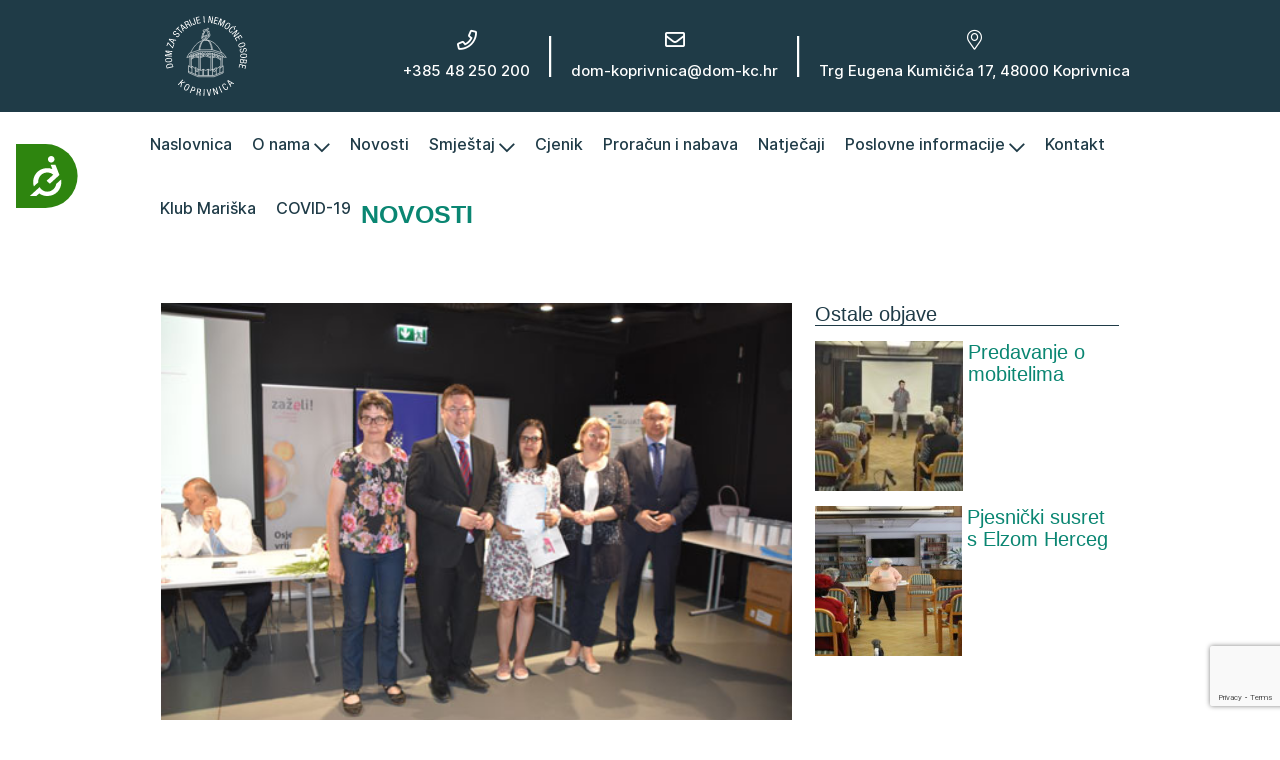

--- FILE ---
content_type: text/html; charset=UTF-8
request_url: https://dom-kc.hr/projekt-ruka-podrske-kluba-za-starije-mariska/
body_size: 11593
content:
<!DOCTYPE html>
<html lang="hr">
    <head>
        <meta charset="utf-8">
        <link rel="apple-touch-icon" sizes="180x180" href="https://dom-kc.hr/wp-content/themes/dom-kc/assets/img/favicon/apple-touch-icon.png">
        <link rel="icon" type="image/png" sizes="32x32" href="https://dom-kc.hr/wp-content/themes/dom-kc/assets/img/favicon/favicon-32x32.png">
        <link rel="icon" type="image/png" sizes="16x16" href="https://dom-kc.hr/wp-content/themes/dom-kc/assets/img/favicon/favicon-16x16.png">
        <link rel="mask-icon" href="https://dom-kc.hr/wp-content/themes/dom-kc/assets/img/favicon/safari-pinned-tab.svg" color="#5bbad5">
        <link rel="shortcut icon" href="https://dom-kc.hr/wp-content/themes/dom-kc/assets/img/favicon/favicon.ico">
        <meta name="msapplication-TileColor" content="#da532c">
        <meta name="msapplication-config" content="https://dom-kc.hr/wp-content/themes/dom-kc/assets/img/favicon/browserconfig.xml">
        <meta name="theme-color" content="#ffffff">
        <meta name="viewport" content="width=device-width, initial-scale=1.0"/>
		
        <title>Projekt &#8220;Ruka podrške&#8221; Kluba za starije Mariška &#8211; Dom za starije i nemoćne osobe Koprivnica</title>
        <meta name='robots' content='max-image-preview:large' />
	<style>img:is([sizes="auto" i], [sizes^="auto," i]) { contain-intrinsic-size: 3000px 1500px }</style>
	<link rel='dns-prefetch' href='//analytics.avoco.hr' />
<link rel='stylesheet' id='wp-block-library-css' href='https://dom-kc.hr/wp-includes/css/dist/block-library/style.min.css?ver=6.8.3' type='text/css' media='all' />
<style id='classic-theme-styles-inline-css' type='text/css'>
/*! This file is auto-generated */
.wp-block-button__link{color:#fff;background-color:#32373c;border-radius:9999px;box-shadow:none;text-decoration:none;padding:calc(.667em + 2px) calc(1.333em + 2px);font-size:1.125em}.wp-block-file__button{background:#32373c;color:#fff;text-decoration:none}
</style>
<link rel='stylesheet' id='dashicons-css' href='https://dom-kc.hr/wp-includes/css/dashicons.min.css?ver=6.8.3' type='text/css' media='all' />
<style id='global-styles-inline-css' type='text/css'>
:root{--wp--preset--aspect-ratio--square: 1;--wp--preset--aspect-ratio--4-3: 4/3;--wp--preset--aspect-ratio--3-4: 3/4;--wp--preset--aspect-ratio--3-2: 3/2;--wp--preset--aspect-ratio--2-3: 2/3;--wp--preset--aspect-ratio--16-9: 16/9;--wp--preset--aspect-ratio--9-16: 9/16;--wp--preset--color--black: #000000;--wp--preset--color--cyan-bluish-gray: #abb8c3;--wp--preset--color--white: #ffffff;--wp--preset--color--pale-pink: #f78da7;--wp--preset--color--vivid-red: #cf2e2e;--wp--preset--color--luminous-vivid-orange: #ff6900;--wp--preset--color--luminous-vivid-amber: #fcb900;--wp--preset--color--light-green-cyan: #7bdcb5;--wp--preset--color--vivid-green-cyan: #00d084;--wp--preset--color--pale-cyan-blue: #8ed1fc;--wp--preset--color--vivid-cyan-blue: #0693e3;--wp--preset--color--vivid-purple: #9b51e0;--wp--preset--gradient--vivid-cyan-blue-to-vivid-purple: linear-gradient(135deg,rgba(6,147,227,1) 0%,rgb(155,81,224) 100%);--wp--preset--gradient--light-green-cyan-to-vivid-green-cyan: linear-gradient(135deg,rgb(122,220,180) 0%,rgb(0,208,130) 100%);--wp--preset--gradient--luminous-vivid-amber-to-luminous-vivid-orange: linear-gradient(135deg,rgba(252,185,0,1) 0%,rgba(255,105,0,1) 100%);--wp--preset--gradient--luminous-vivid-orange-to-vivid-red: linear-gradient(135deg,rgba(255,105,0,1) 0%,rgb(207,46,46) 100%);--wp--preset--gradient--very-light-gray-to-cyan-bluish-gray: linear-gradient(135deg,rgb(238,238,238) 0%,rgb(169,184,195) 100%);--wp--preset--gradient--cool-to-warm-spectrum: linear-gradient(135deg,rgb(74,234,220) 0%,rgb(151,120,209) 20%,rgb(207,42,186) 40%,rgb(238,44,130) 60%,rgb(251,105,98) 80%,rgb(254,248,76) 100%);--wp--preset--gradient--blush-light-purple: linear-gradient(135deg,rgb(255,206,236) 0%,rgb(152,150,240) 100%);--wp--preset--gradient--blush-bordeaux: linear-gradient(135deg,rgb(254,205,165) 0%,rgb(254,45,45) 50%,rgb(107,0,62) 100%);--wp--preset--gradient--luminous-dusk: linear-gradient(135deg,rgb(255,203,112) 0%,rgb(199,81,192) 50%,rgb(65,88,208) 100%);--wp--preset--gradient--pale-ocean: linear-gradient(135deg,rgb(255,245,203) 0%,rgb(182,227,212) 50%,rgb(51,167,181) 100%);--wp--preset--gradient--electric-grass: linear-gradient(135deg,rgb(202,248,128) 0%,rgb(113,206,126) 100%);--wp--preset--gradient--midnight: linear-gradient(135deg,rgb(2,3,129) 0%,rgb(40,116,252) 100%);--wp--preset--font-size--small: 13px;--wp--preset--font-size--medium: 20px;--wp--preset--font-size--large: 36px;--wp--preset--font-size--x-large: 42px;--wp--preset--spacing--20: 0.44rem;--wp--preset--spacing--30: 0.67rem;--wp--preset--spacing--40: 1rem;--wp--preset--spacing--50: 1.5rem;--wp--preset--spacing--60: 2.25rem;--wp--preset--spacing--70: 3.38rem;--wp--preset--spacing--80: 5.06rem;--wp--preset--shadow--natural: 6px 6px 9px rgba(0, 0, 0, 0.2);--wp--preset--shadow--deep: 12px 12px 50px rgba(0, 0, 0, 0.4);--wp--preset--shadow--sharp: 6px 6px 0px rgba(0, 0, 0, 0.2);--wp--preset--shadow--outlined: 6px 6px 0px -3px rgba(255, 255, 255, 1), 6px 6px rgba(0, 0, 0, 1);--wp--preset--shadow--crisp: 6px 6px 0px rgba(0, 0, 0, 1);}:where(.is-layout-flex){gap: 0.5em;}:where(.is-layout-grid){gap: 0.5em;}body .is-layout-flex{display: flex;}.is-layout-flex{flex-wrap: wrap;align-items: center;}.is-layout-flex > :is(*, div){margin: 0;}body .is-layout-grid{display: grid;}.is-layout-grid > :is(*, div){margin: 0;}:where(.wp-block-columns.is-layout-flex){gap: 2em;}:where(.wp-block-columns.is-layout-grid){gap: 2em;}:where(.wp-block-post-template.is-layout-flex){gap: 1.25em;}:where(.wp-block-post-template.is-layout-grid){gap: 1.25em;}.has-black-color{color: var(--wp--preset--color--black) !important;}.has-cyan-bluish-gray-color{color: var(--wp--preset--color--cyan-bluish-gray) !important;}.has-white-color{color: var(--wp--preset--color--white) !important;}.has-pale-pink-color{color: var(--wp--preset--color--pale-pink) !important;}.has-vivid-red-color{color: var(--wp--preset--color--vivid-red) !important;}.has-luminous-vivid-orange-color{color: var(--wp--preset--color--luminous-vivid-orange) !important;}.has-luminous-vivid-amber-color{color: var(--wp--preset--color--luminous-vivid-amber) !important;}.has-light-green-cyan-color{color: var(--wp--preset--color--light-green-cyan) !important;}.has-vivid-green-cyan-color{color: var(--wp--preset--color--vivid-green-cyan) !important;}.has-pale-cyan-blue-color{color: var(--wp--preset--color--pale-cyan-blue) !important;}.has-vivid-cyan-blue-color{color: var(--wp--preset--color--vivid-cyan-blue) !important;}.has-vivid-purple-color{color: var(--wp--preset--color--vivid-purple) !important;}.has-black-background-color{background-color: var(--wp--preset--color--black) !important;}.has-cyan-bluish-gray-background-color{background-color: var(--wp--preset--color--cyan-bluish-gray) !important;}.has-white-background-color{background-color: var(--wp--preset--color--white) !important;}.has-pale-pink-background-color{background-color: var(--wp--preset--color--pale-pink) !important;}.has-vivid-red-background-color{background-color: var(--wp--preset--color--vivid-red) !important;}.has-luminous-vivid-orange-background-color{background-color: var(--wp--preset--color--luminous-vivid-orange) !important;}.has-luminous-vivid-amber-background-color{background-color: var(--wp--preset--color--luminous-vivid-amber) !important;}.has-light-green-cyan-background-color{background-color: var(--wp--preset--color--light-green-cyan) !important;}.has-vivid-green-cyan-background-color{background-color: var(--wp--preset--color--vivid-green-cyan) !important;}.has-pale-cyan-blue-background-color{background-color: var(--wp--preset--color--pale-cyan-blue) !important;}.has-vivid-cyan-blue-background-color{background-color: var(--wp--preset--color--vivid-cyan-blue) !important;}.has-vivid-purple-background-color{background-color: var(--wp--preset--color--vivid-purple) !important;}.has-black-border-color{border-color: var(--wp--preset--color--black) !important;}.has-cyan-bluish-gray-border-color{border-color: var(--wp--preset--color--cyan-bluish-gray) !important;}.has-white-border-color{border-color: var(--wp--preset--color--white) !important;}.has-pale-pink-border-color{border-color: var(--wp--preset--color--pale-pink) !important;}.has-vivid-red-border-color{border-color: var(--wp--preset--color--vivid-red) !important;}.has-luminous-vivid-orange-border-color{border-color: var(--wp--preset--color--luminous-vivid-orange) !important;}.has-luminous-vivid-amber-border-color{border-color: var(--wp--preset--color--luminous-vivid-amber) !important;}.has-light-green-cyan-border-color{border-color: var(--wp--preset--color--light-green-cyan) !important;}.has-vivid-green-cyan-border-color{border-color: var(--wp--preset--color--vivid-green-cyan) !important;}.has-pale-cyan-blue-border-color{border-color: var(--wp--preset--color--pale-cyan-blue) !important;}.has-vivid-cyan-blue-border-color{border-color: var(--wp--preset--color--vivid-cyan-blue) !important;}.has-vivid-purple-border-color{border-color: var(--wp--preset--color--vivid-purple) !important;}.has-vivid-cyan-blue-to-vivid-purple-gradient-background{background: var(--wp--preset--gradient--vivid-cyan-blue-to-vivid-purple) !important;}.has-light-green-cyan-to-vivid-green-cyan-gradient-background{background: var(--wp--preset--gradient--light-green-cyan-to-vivid-green-cyan) !important;}.has-luminous-vivid-amber-to-luminous-vivid-orange-gradient-background{background: var(--wp--preset--gradient--luminous-vivid-amber-to-luminous-vivid-orange) !important;}.has-luminous-vivid-orange-to-vivid-red-gradient-background{background: var(--wp--preset--gradient--luminous-vivid-orange-to-vivid-red) !important;}.has-very-light-gray-to-cyan-bluish-gray-gradient-background{background: var(--wp--preset--gradient--very-light-gray-to-cyan-bluish-gray) !important;}.has-cool-to-warm-spectrum-gradient-background{background: var(--wp--preset--gradient--cool-to-warm-spectrum) !important;}.has-blush-light-purple-gradient-background{background: var(--wp--preset--gradient--blush-light-purple) !important;}.has-blush-bordeaux-gradient-background{background: var(--wp--preset--gradient--blush-bordeaux) !important;}.has-luminous-dusk-gradient-background{background: var(--wp--preset--gradient--luminous-dusk) !important;}.has-pale-ocean-gradient-background{background: var(--wp--preset--gradient--pale-ocean) !important;}.has-electric-grass-gradient-background{background: var(--wp--preset--gradient--electric-grass) !important;}.has-midnight-gradient-background{background: var(--wp--preset--gradient--midnight) !important;}.has-small-font-size{font-size: var(--wp--preset--font-size--small) !important;}.has-medium-font-size{font-size: var(--wp--preset--font-size--medium) !important;}.has-large-font-size{font-size: var(--wp--preset--font-size--large) !important;}.has-x-large-font-size{font-size: var(--wp--preset--font-size--x-large) !important;}
:where(.wp-block-post-template.is-layout-flex){gap: 1.25em;}:where(.wp-block-post-template.is-layout-grid){gap: 1.25em;}
:where(.wp-block-columns.is-layout-flex){gap: 2em;}:where(.wp-block-columns.is-layout-grid){gap: 2em;}
:root :where(.wp-block-pullquote){font-size: 1.5em;line-height: 1.6;}
</style>
<link rel='stylesheet' id='contact-form-7-css' href='https://dom-kc.hr/wp-content/plugins/contact-form-7/includes/css/styles.css?ver=6.1.3' type='text/css' media='all' />
<link rel='stylesheet' id='lightbox-css' href='https://dom-kc.hr/wp-content/themes/dom-kc/assets/css/vendor/lightbox.css?ver=1.0' type='text/css' media='all' />
<link rel='stylesheet' id='style-css' href='https://dom-kc.hr/wp-content/themes/dom-kc/assets/css/main.css?ver=1.15' type='text/css' media='all' />
<script type="text/javascript" defer data-domain='dom-kc.hr' data-api='https://analytics.avoco.hr/api/event' data-cfasync='false' src="https://analytics.avoco.hr/js/plausible.outbound-links.js?ver=2.3.1" id="plausible-analytics-js"></script>
<script type="text/javascript" id="plausible-analytics-js-after">
/* <![CDATA[ */
window.plausible = window.plausible || function() { (window.plausible.q = window.plausible.q || []).push(arguments) }
/* ]]> */
</script>
<script type="text/javascript" id="jquery-core-js-extra">
/* <![CDATA[ */
var aagb_local_object = {"ajax_url":"https:\/\/dom-kc.hr\/wp-admin\/admin-ajax.php","nonce":"998803df16","licensing":"","assets":"https:\/\/dom-kc.hr\/wp-content\/plugins\/advanced-accordion-block\/assets\/"};
/* ]]> */
</script>
<script type="text/javascript" src="https://dom-kc.hr/wp-includes/js/jquery/jquery.min.js?ver=3.7.1" id="jquery-core-js"></script>
<script type="text/javascript" src="https://dom-kc.hr/wp-includes/js/jquery/jquery-migrate.min.js?ver=3.4.1" id="jquery-migrate-js"></script>
<link rel="https://api.w.org/" href="https://dom-kc.hr/wp-json/" /><link rel="alternate" title="JSON" type="application/json" href="https://dom-kc.hr/wp-json/wp/v2/posts/3673" /><link rel='shortlink' href='https://dom-kc.hr/?p=3673' />
<link rel="alternate" title="oEmbed (JSON)" type="application/json+oembed" href="https://dom-kc.hr/wp-json/oembed/1.0/embed?url=https%3A%2F%2Fdom-kc.hr%2Fprojekt-ruka-podrske-kluba-za-starije-mariska%2F" />
<link rel="alternate" title="oEmbed (XML)" type="text/xml+oembed" href="https://dom-kc.hr/wp-json/oembed/1.0/embed?url=https%3A%2F%2Fdom-kc.hr%2Fprojekt-ruka-podrske-kluba-za-starije-mariska%2F&#038;format=xml" />
<meta name='plausible-analytics-version' content='2.3.1' />
		<style type="text/css" id="wp-custom-css">
			.page-id-6902 .wp-block-file__button.customize-unpreviewable {
	background-color: #636269 !important;
	padding: 10px !important;
	color: white !important;
	font-size: 1rem !important;
	cursor: pointer !important;
}

.datoteka-plan{
	font-size: 16px !important;
}
@media only screen and (max-width: 678px){
	.col.s12.show-on-medium-and-down.hide-on-large-only img{
		max-width: 100%;
	}
}		</style>
		    </head>
    <body class="wp-singular post-template-default single single-post postid-3673 single-format-standard wp-theme-dom-kc">


    <header>

        <div class="top-bar hide-on-med-and-down">
            <div class="container">
                <div class="logo">
                    <a href="https://dom-kc.hr"><img src="https://dom-kc.hr/wp-content/themes/dom-kc/assets/img/logo-w.svg" alt="DOM KC logo" class="responsive-img"></a>
                </div>
                <div class="contact-info">
                    <ul>
                        <li><a href="tel: +385 48 250 200"><i class="far fa-phone"></i> +385 48 250 200</a></li>
                        <li class="line">|</li>
                        <li><a href="mailto:dom-koprivnica@dom-kc.hr"><i class="far fa-envelope"></i> dom-koprivnica@dom-kc.hr</a></li>
                        <li class="line">|</li>
                        <li><a href="https://dom-kc.hr/kontakt/#map"><i class="fal fa-map-marker-alt"></i> Trg Eugena Kumičića 17, 48000 Koprivnica</a></li>
                    </ul>
                </div>
            </div>
        </div>
        <div class="bottom-bar">
            <div class="container">
                                    <nav>
                        <button data-target="mobile-nav" class="navbar-toggle sidenav-trigger hide-on-large-only">
                            <span>menu</span>
                        </button>
                        <div class="logo hide-on-large-only"><img src="https://dom-kc.hr/wp-content/themes/dom-kc/assets/img/logo-white.svg" alt="DOM KC logotip" class="responsive-img"></div>
                        <ul class="hide-on-med-and-down">
                            <li><a href="https://dom-kc.hr">Naslovnica</a></li>
                                                            <li>
                                                                            <a href="https://dom-kc.hr/o-nama/" class="dropdown-trigger" data-target="dropdown6694" >O nama <i class="fas fa-chevron-down"></i></a>
                                        <ul id="dropdown6694" class="dropdown-content">
                                                                                                                                                <li class=""><a href="https://dom-kc.hr/o-nama/">O nama</a></li>
                                                                                                                                                                                                <li class=""><a href="https://dom-kc.hr/aktivnosti/">Aktivnosti</a></li>
                                                                                                                                                                                                <li class=""><a href="https://dom-kc.hr/obavijesti-socijalne-sluzbe/">Obavijesti socijalne službe</a></li>
                                                                                                                                                                                                <li class=""><a href="https://dom-kc.hr/dogadanja/">Najava događanja</a></li>
                                                                                                                                                                                                <li class=""><a href="https://dom-kc.hr/category/galerije/">Galerije</a></li>
                                                                                                                                    </ul>
                                                                    </li>
                                                            <li>
                                                                            <a href="https://dom-kc.hr/category/novosti/">Novosti</a>
                                                                    </li>
                                                            <li>
                                                                            <a href="https://dom-kc.hr/smjestaj/" class="dropdown-trigger" data-target="dropdown6902" >Smještaj <i class="fas fa-chevron-down"></i></a>
                                        <ul id="dropdown6902" class="dropdown-content">
                                                                                                                                                <li class=""><a href="https://dom-kc.hr/smjestaj/">Smještaj</a></li>
                                                                                                                                                                                                <li class=""><a href="https://dom-kc.hr/smjestaj/interijer/">Interijer</a></li>
                                                                                                                                                                                                <li class=""><a href="https://dom-kc.hr/smjestaj/eksterijer/">Eksterijer</a></li>
                                                                                                                                                                                                <li class=""><a href="https://dom-kc.hr/smjestaj/pravilnici-i-protokoli/">Pravilnici i protokoli</a></li>
                                                                                                                                    </ul>
                                                                    </li>
                                                            <li>
                                                                            <a href="https://dom-kc.hr/cjenik/">Cjenik</a>
                                                                    </li>
                                                            <li>
                                                                            <a href="https://dom-kc.hr/category/proracun-i-nabava/">Proračun i nabava</a>
                                                                    </li>
                                                            <li>
                                                                            <a href="https://dom-kc.hr/category/natjecaji/">Natječaji</a>
                                                                    </li>
                                                            <li>
                                                                            <a href="#" class="dropdown-trigger" data-target="dropdown7384" >Poslovne informacije <i class="fas fa-chevron-down"></i></a>
                                        <ul id="dropdown7384" class="dropdown-content">
                                                                                                                                                <li class=""><a href="https://dom-kc.hr/informacije/">Informacije</a></li>
                                                                                                                                                                                                <li class=""><a href="https://dom-kc.hr/pristupacnost/">Pristupačnost</a></li>
                                                                                                                                                                                                <li class=""><a href="https://dom-kc.hr/category/opci-akti-doma/">Opći akti Doma</a></li>
                                                                                                                                                                                                <li><a href="#">Upravno vijeće</a>
                                                    <li class="divider" tabindex="-1"></li>
                                                                                                            <li><a href="https://dom-kc.hr/saziv/">Saziv Upravnog vijeća</a></li>
                                                                                                            <li><a href="https://dom-kc.hr/category/odluke-upravnog-vijeca/">Odluke Upravnog vijeća</a></li>
                                                                                                            <li><a href="https://dom-kc.hr/clanovi/">Članovi Upravnog vijeća</a></li>
                                                                                                        </li>
                                                                                                                                    </ul>
                                                                    </li>
                                                            <li>
                                                                            <a href="https://dom-kc.hr/kontakt/">Kontakt</a>
                                                                    </li>
                                                            <li>
                                                                            <a href="https://www.klub-mariska.hr/">Klub Mariška</a>
                                                                    </li>
                                                            <li>
                                                                            <a href="https://dom-kc.hr/?page_id=9466">COVID-19</a>
                                                                    </li>
                                                    </ul>
                        <ul class="sidenav" id="mobile-nav" tabindex="-1">
                                                            <li tabindex="-1">
                                                                            <ul class="collapsible collapsible-accordion" tabindex="-1">
                                            <li tabindex="-1"><a href="https://dom-kc.hr">Naslovnica</a></li>
                                            <li tabindex="-1">
                                                <div class="collapsible-header" tabindex="-1">
                                                    <a tabindex="-1" href="https://dom-kc.hr/o-nama/">O nama</a><i class="fas fa-chevron-down"></i>
                                                </div>
                                                <div class="collapsible-body" tabindex="-1">
                                                    <ul class="unstyle-list" id="item-mobile-6694" tabindex="-1">
                                                                                                                                                                                    <li tabindex="-1" class=""><a href="https://dom-kc.hr/o-nama/">O nama</a></li>
                                                                                                                                                                                                                                                <li tabindex="-1" class=""><a href="https://dom-kc.hr/aktivnosti/">Aktivnosti</a></li>
                                                                                                                                                                                                                                                <li tabindex="-1" class=""><a href="https://dom-kc.hr/obavijesti-socijalne-sluzbe/">Obavijesti socijalne službe</a></li>
                                                                                                                                                                                                                                                <li tabindex="-1" class=""><a href="https://dom-kc.hr/dogadanja/">Najava događanja</a></li>
                                                                                                                                                                                                                                                <li tabindex="-1" class=""><a href="https://dom-kc.hr/category/galerije/">Galerije</a></li>
                                                                                                                                                                        </ul>
                                                </div>
                                            </li>
                                        </ul>
                                                                    </li>
                                                            <li tabindex="-1">
                                                                            <a tabindex="-1" href="https://dom-kc.hr/category/novosti/">Novosti</a>
                                                                    </li>
                                                            <li tabindex="-1">
                                                                            <ul class="collapsible collapsible-accordion" tabindex="-1">
                                            <li tabindex="-1"><a href="https://dom-kc.hr">Naslovnica</a></li>
                                            <li tabindex="-1">
                                                <div class="collapsible-header" tabindex="-1">
                                                    <a tabindex="-1" href="https://dom-kc.hr/smjestaj/">Smještaj</a><i class="fas fa-chevron-down"></i>
                                                </div>
                                                <div class="collapsible-body" tabindex="-1">
                                                    <ul class="unstyle-list" id="item-mobile-6902" tabindex="-1">
                                                                                                                                                                                    <li tabindex="-1" class=""><a href="https://dom-kc.hr/smjestaj/">Smještaj</a></li>
                                                                                                                                                                                                                                                <li tabindex="-1" class=""><a href="https://dom-kc.hr/smjestaj/interijer/">Interijer</a></li>
                                                                                                                                                                                                                                                <li tabindex="-1" class=""><a href="https://dom-kc.hr/smjestaj/eksterijer/">Eksterijer</a></li>
                                                                                                                                                                                                                                                <li tabindex="-1" class=""><a href="https://dom-kc.hr/smjestaj/pravilnici-i-protokoli/">Pravilnici i protokoli</a></li>
                                                                                                                                                                        </ul>
                                                </div>
                                            </li>
                                        </ul>
                                                                    </li>
                                                            <li tabindex="-1">
                                                                            <a tabindex="-1" href="https://dom-kc.hr/cjenik/">Cjenik</a>
                                                                    </li>
                                                            <li tabindex="-1">
                                                                            <a tabindex="-1" href="https://dom-kc.hr/category/proracun-i-nabava/">Proračun i nabava</a>
                                                                    </li>
                                                            <li tabindex="-1">
                                                                            <a tabindex="-1" href="https://dom-kc.hr/category/natjecaji/">Natječaji</a>
                                                                    </li>
                                                            <li tabindex="-1">
                                                                            <ul class="collapsible collapsible-accordion" tabindex="-1">
                                            <li tabindex="-1"><a href="https://dom-kc.hr">Naslovnica</a></li>
                                            <li tabindex="-1">
                                                <div class="collapsible-header" tabindex="-1">
                                                    <a tabindex="-1" href="#">Poslovne informacije</a><i class="fas fa-chevron-down"></i>
                                                </div>
                                                <div class="collapsible-body" tabindex="-1">
                                                    <ul class="unstyle-list" id="item-mobile-7384" tabindex="-1">
                                                                                                                                                                                    <li tabindex="-1" class=""><a href="https://dom-kc.hr/informacije/">Informacije</a></li>
                                                                                                                                                                                                                                                <li tabindex="-1" class=""><a href="https://dom-kc.hr/pristupacnost/">Pristupačnost</a></li>
                                                                                                                                                                                                                                                <li tabindex="-1" class=""><a href="https://dom-kc.hr/category/opci-akti-doma/">Opći akti Doma</a></li>
                                                                                                                                                                                                                                                <li tabindex="-1"><a href="#">Upravno vijeće</a>
                                                                <li class="divider" tabindex="-1"></li>
                                                                                                                                    <li tabindex="-1"><a href="https://dom-kc.hr/saziv/">Saziv Upravnog vijeća</a></li>
                                                                                                                                    <li tabindex="-1"><a href="https://dom-kc.hr/category/odluke-upravnog-vijeca/">Odluke Upravnog vijeća</a></li>
                                                                                                                                    <li tabindex="-1"><a href="https://dom-kc.hr/clanovi/">Članovi Upravnog vijeća</a></li>
                                                                                                                                </li>
                                                                                                                                                                        </ul>
                                                </div>
                                            </li>
                                        </ul>
                                                                    </li>
                                                            <li tabindex="-1">
                                                                            <a tabindex="-1" href="https://dom-kc.hr/kontakt/">Kontakt</a>
                                                                    </li>
                                                            <li tabindex="-1">
                                                                            <a tabindex="-1" href="https://www.klub-mariska.hr/">Klub Mariška</a>
                                                                    </li>
                                                            <li tabindex="-1">
                                                                            <a tabindex="-1" href="https://dom-kc.hr/?page_id=9466">COVID-19</a>
                                                                    </li>
                                                    </ul>
                    </nav>
                            </div>
        </div>
    </header>
<section class="titlebar">
	<div class="container">

		
			<h2>Novosti</h2>

		
	</div>
</section>
<section class="single-news">
	<div class="container">
		<div class="row">
			<div class="col s12 m12 l8">
				<div class="post-content">
											<figure class="main-img">
							<img src="https://dom-kc.hr/wp-content/uploads/2018/06/zazeli0.jpg" alt="Projekt &#8220;Ruka podrške&#8221; Kluba za starije Mariška">
						</figure>
										<h1>Projekt &#8220;Ruka podrške&#8221; Kluba za starije Mariška</h1>
											<div class="post-meta">
							<p><i class="fal fa-calendar-alt"></i> <time>04.06.2018.</time></p>
						</div>
																							<div class="content">
								<p class="MsoNormal" style="text-align: justify"><!--[if gte mso 9]&gt;    &lt;![endif]--><!--[if gte mso 9]&gt;  Normal 0   21   false false false  HR X-NONE X-NONE                           &lt;![endif]--><!--[if gte mso 9]&gt;                                                                                                                                            &lt;![endif]--><!--[if gte mso 10]&gt; &lt;!   /* Style Definitions */  table.MsoNormalTable 	{mso-style-name:&quot;Obična tablica&quot;; 	mso-tstyle-rowband-size:0; 	mso-tstyle-colband-size:0; 	mso-style-noshow:yes; 	mso-style-priority:99; 	mso-style-qformat:yes; 	mso-style-parent:&quot;&quot;; 	mso-padding-alt:0cm 5.4pt 0cm 5.4pt; 	mso-para-margin-top:0cm; 	mso-para-margin-right:0cm; 	mso-para-margin-bottom:10.0pt; 	mso-para-margin-left:0cm; 	line-height:115%; 	mso-pagination:widow-orphan; 	font-size:11.0pt; 	font-family:&quot;Calibri&quot;,&quot;sans-serif&quot;; 	mso-ascii-font-family:Calibri; 	mso-ascii-theme-font:minor-latin; 	mso-fareast-font-family:&quot;Times New Roman&quot;; 	mso-fareast-theme-font:minor-fareast; 	mso-hansi-font-family:Calibri; 	mso-hansi-theme-font:minor-latin;} -->Klubu za starije osobe „Mariška“ odobren je za financiranje projekt „RUKA PODRŠKE“, u sklopu Programa zapošljavanja žena – ZAŽELI. Predsjednica Kluba je u srijedu, 30.5.2018. u Karlovcu, potpisala Ugovor o dodjeli bespovratnih sredstava za provedbu projekta &#8220;Ruka podrške&#8221;, u vrijednosti od 4.978.646,23kn, koji je u potpunosti financiran sredstvima Europskog socijalnog fonda. Partneri na projektu su Grad Koprivnica, Hrvatski zavod za zapošljavanje, Područni ured Križevci i Centar za socijalnu skrb Koprivnica. Ovo je prvi projekt koji je odobren za financiranje za područje Koprivničko-križevačke županije, iz navedenog Programa ZAŽELI. Planirano razdoblje provedbe projekta je 30 mjeseci, a područje provedbe obuhvaća grad Koprivnicu i prigradska naselja. Tijekom provedbe projekta 30 žena s područja Koprivnice, koje su u evidenciji nezaposlenih HZZ-a osposobit će se za njegovateljice te će se zaposliti na projektu tijekom 24 mjeseci za pružanje skrbi i podrške za 120 korisnika &#8211; starijih osoba i osoba u nepovoljnom položaju.</p> 			 			<figure class="wp-block-gallery columns-3 is-cropped wp-block-gallery-1 is-layout-flex wp-block-gallery-is-layout-flex"> 			<ul class="blocks-gallery-grid"> 								<li class="blocks-gallery-item"><figure><a href="https://dom-kc.hr/wp-content/uploads/2018/06/zazeli1.jpg"><img decoding="async" src="https://dom-kc.hr/wp-content/uploads/2018/06/zazeli1.jpg"></a></figure></li> 								<li class="blocks-gallery-item"><figure><a href="https://dom-kc.hr/wp-content/uploads/2018/06/zazeli2.jpg"><img decoding="async" src="https://dom-kc.hr/wp-content/uploads/2018/06/zazeli2.jpg"></a></figure></li> 								<li class="blocks-gallery-item"><figure><a href="https://dom-kc.hr/wp-content/uploads/2018/06/zazeli3.jpg"><img decoding="async" src="https://dom-kc.hr/wp-content/uploads/2018/06/zazeli3.jpg"></a></figure></li> 							</ul> 			</figure> 										</div>
															</div>
			</div>
			<aside class="col s12 m12 l4">
				

	
	
	
			<h4>Ostale objave</h4>
		<ul>
							<li data-aos="zoom-in">
					<a href="https://dom-kc.hr/predavanje-o-mobitelima/" class="flex hover-scale">
													<figure>
								<img src="https://dom-kc.hr/wp-content/uploads/2026/01/1000017019-300x139.jpg" alt="Predavanje o mobitelima">
							</figure>
												<h5>Predavanje o mobitelima</h5>
					</a>
				</li>
							<li data-aos="zoom-in">
					<a href="https://dom-kc.hr/pjesnicki-susret-s-elzom-herceg-7/" class="flex hover-scale">
													<figure>
								<img src="https://dom-kc.hr/wp-content/uploads/2026/01/IMG_3352-300x200.jpg" alt="Pjesnički susret s Elzom Herceg">
							</figure>
												<h5>Pjesnički susret s Elzom Herceg</h5>
					</a>
				</li>
							<li data-aos="zoom-in">
					<a href="https://dom-kc.hr/13479-2/" class="flex hover-scale">
													<figure>
								<img src="https://dom-kc.hr/wp-content/themes/dom-kc/assets/img/placeholder.png" alt="Natječaj za sklapanje ugovora o radu na neodređeno vrijeme">
							</figure>
												<h5>Natječaj za sklapanje ugovora o radu na neodređeno vrijeme</h5>
					</a>
				</li>
							<li data-aos="zoom-in">
					<a href="https://dom-kc.hr/blagoslov-u-domu/" class="flex hover-scale">
													<figure>
								<img src="https://dom-kc.hr/wp-content/uploads/2026/01/IMG_3341-min-300x200.jpg" alt="Blagoslov u Domu">
							</figure>
												<h5>Blagoslov u Domu</h5>
					</a>
				</li>
							<li data-aos="zoom-in">
					<a href="https://dom-kc.hr/bozicna-cestitka-6/" class="flex hover-scale">
													<figure>
								<img src="https://dom-kc.hr/wp-content/uploads/2025/12/Cestitka-Bozic-2025.-min-300x213.jpg" alt="Božićna čestitka">
							</figure>
												<h5>Božićna čestitka</h5>
					</a>
				</li>
					</ul>
	
			</aside>
		</div>
	</div>
</section>


		<footer>
			<div class="container">
				<div class="row">
					<div class="col s12 m6 l3">
						<div>
							<img class="logo" src="https://dom-kc.hr/wp-content/themes/dom-kc/assets/img/logo-w.svg" alt="dom koprivnica logotip">
							<p><a href="https://dom-kc.hr/kontakt/#map"><i class="fal fa-map-marker-alt"></i> Trg Eugena Kumičića 17, 48000 Koprivnica</a></p>
							<p><a href="tel:+385 48 250 200"><i class="far fa-phone"></i> +385 48 250 200</a></p>
							<p><a href="mailto: dom-koprivnica@dom-kc.hr"><i class="far fa-envelope"></i> dom-koprivnica@dom-kc.hr</a></p>
						</div>
					</div>
											<div class="col s12 m6 l3">
							<div>
								<h5><a href="https://dom-kc.hr/o-nama/">O nama</a></h5>
								<ul>
																			<li>
											<a href="https://dom-kc.hr/dogadanja/">Događanja</a>
										</li>
																			<li>
											<a href="https://dom-kc.hr/?page_id=7060">Klub za starije osobe Mariška</a>
										</li>
																			<li>
											<a href="https://dom-kc.hr/aktivnosti/">Aktivnosti</a>
										</li>
																	</ul>
							</div>
						</div>
																<div class="col s12 m6 l3">
							<div>
								<h5>Poslovne informacije</h5>
								<ul>
																			<li>
											<a href="https://dom-kc.hr/category/odluke-upravnog-vijeca/">Odluke Upravnog vijeća</a>
										</li>
																			<li>
											<a href="https://dom-kc.hr/category/opci-akti-doma/">Opći akti Doma</a>
										</li>
																			<li>
											<a href="https://dom-kc.hr/category/proracun-i-nabava/">Proračun i nabava</a>
										</li>
																			<li>
											<a href="https://dom-kc.hr/category/natjecaji/">Natječaji</a>
										</li>
																	</ul>
							</div>
						</div>
																<div class="col s12 m6 l3">
							<div>
								<h5>Ostalo</h5>
								<ul>
																			<li>
											<a href="https://dom-kc.hr/smjestaj/">Smještaj</a>
										</li>
																			<li>
											<a href="https://dom-kc.hr/smjestaj/eksterijer/">Eksterijer</a>
										</li>
																			<li>
											<a href="https://dom-kc.hr/smjestaj/interijer/">Interijer</a>
										</li>
																			<li>
											<a href="https://dom-kc.hr/category/novosti/">Novosti</a>
										</li>
																			<li>
											<a href="https://dom-kc.hr/category/galerije/">Galerije</a>
										</li>
																	</ul>
							</div>
						</div>
										<div class="col s12 center mb-0 cert">
						<img src="https://dom-kc.hr/wp-content/uploads/2026/01/CRO-CERT-IQNET-ISO-9001.png" alt="certifikati">
					</div>
				</div>
			</div>
		</footer>
		<div class="under-footer">
			<div class="container center">
				<p>&copy; 2026. Dom za starije i nemoćne osobe Koprivnica</p>
			</div>
		</div>
<!-- Accessibility Code for "dom-kc.hr" --> <script> window.interdeal = { "sitekey": "75b0f4f6fcbd6e2acae4a87bc110ca88", "Position": "Left", "Menulang": "HR", "domains": { "js": "https://cdn.equalweb.com/", "acc": "https://access.equalweb.com/" }, "btnStyle": { "vPosition": [ "20%", null ], "scale": [ "0.8", "0.8" ], "color": { "main": "#2e850f" }, "icon": { "type": 1, "shape": "semicircle", "outline": false } } }; (function(doc, head, body){ var coreCall = doc.createElement('script'); coreCall.src = 'https://cdn.equalweb.com/core/3.0.0/accessibility.js'; coreCall.defer = true; coreCall.integrity = 'sha512-Z/Fp/le5EMHTTNnZV1RBa6aoSrTkOjXLSdL6nHqG8c70vKlDKjeuUCs7l5Nxt66oSkEnlcZAX6gUUNqjhN9Hew=='; coreCall.crossOrigin = 'anonymous'; coreCall.setAttribute('data-cfasync', true ); body? body.appendChild(coreCall) : head.appendChild(coreCall); })(document, document.head, document.body); </script>
	<script type="speculationrules">
{"prefetch":[{"source":"document","where":{"and":[{"href_matches":"\/*"},{"not":{"href_matches":["\/wp-*.php","\/wp-admin\/*","\/wp-content\/uploads\/*","\/wp-content\/*","\/wp-content\/plugins\/*","\/wp-content\/themes\/dom-kc\/*","\/*\\?(.+)"]}},{"not":{"selector_matches":"a[rel~=\"nofollow\"]"}},{"not":{"selector_matches":".no-prefetch, .no-prefetch a"}}]},"eagerness":"conservative"}]}
</script>
<marquee style='position: absolute; width: 0px;'>

<!-- Linkler -->

<a href="https://www.hamadyaseen.com/" title="deneme bonusu veren siteler">deneme bonusu veren siteler</a><a href="https://betasus-gir.com/" title="betasus">betasus</a><a href="https://chisolmlawfirm.com/" title="betwoon">betwoon</a><a href="https://2kstore.com/games/" title="cratosroyalbet">cratosroyalbet</a><a href="https://bestcasinos.us.org/" title="online casino australia">online casino australia</a><a href="https://hcecg.org/" title="grandpashabet">grandpashabet</a><a href="https://revuepostures.com/" title="Grandpashabet">Grandpashabet</a><a href="https://www.griderproperties.com/" title="online casino australia">online casino australia</a><a href="https://www.centralmassmusic.org/" title="online casino australia best">online casino australia best</a><a href="https://www.bakirkoyfal.com/" title="escort">escort</a><a href="https://www.instagram.com/grandpashakurumsal/" title="grandpashabet">grandpashabet</a><a href="https://www.instagram.com/bet.asus/" title="betasus">betasus</a><a href="https://jee.co.id" title="Casibom">Casibom</a><a href="https://encoremediagh.com/" title="Nesinecasino">Nesinecasino</a><a href="https://chesa.com/" title="jojobet">jojobet</a><a href="https://amancyucatan.org/" title="holiganbet">holiganbet</a><a href="http://thestyleup.com/" title="ErosMacTV ile canlı maç izle! Selçuksports, Taraftarium24, Justin TV alternatifi. HD kalitede kesintisiz canlı maç izle. Süper Lig, Premier Lig,">ErosMacTV ile canlı maç izle! Selçuksports, Taraftarium24, Justin TV alternatifi. HD kalitede kesintisiz canlı maç izle. Süper Lig, Premier Lig,</a><a href="https://kkpower.com.pk/" title="holiganbet">holiganbet</a><a href="https://watershedrestaurant.com/" title="dizipal">dizipal</a><a href="https://clasesdekungfu.com/" title="jojobet">jojobet</a><a href="https://atolye4n.com/" title="betasus">betasus</a><a href="https://auto-arena.ro/" title="Padişahbet">Padişahbet</a><a href="https://sanbenitomedical.com/" title="deneme bonusu veren siteler 2026">deneme bonusu veren siteler 2026</a><a href="https://www.miamibestwheels.com/" title="Deneme Bonusu">Deneme Bonusu</a><a href="https://bahibom.co.com/" title="bahibom">bahibom</a><a href="https://www.gvscolombia.com/" title="casibom güncel giriş">casibom güncel giriş</a><a href="https://www.brsteak.com/" title="deneme bonusu">deneme bonusu</a><a href="https://silentia.es/" title="kingroyal">kingroyal</a><a href="https://sisliescortmanken.com/" title="istanbul escort">istanbul escort</a><a href="https://www.corviale.com/" title="extrabet">extrabet</a><a href="https://bimantika.net/" title="alobet">alobet</a><a href="https://singhaniasystem.com/" title="elexbet">elexbet</a><a href="https://nhakhoabella.com/" title="cratosroyalbet">cratosroyalbet</a><a href="https://www.post.tm/" title="Holiganbet Giriş">Holiganbet Giriş</a><a href="https://www.law-democracy.org/" title="cratosroyalbet">cratosroyalbet</a><a href="https://www.tesselategroup.com/" title="jojobet">jojobet</a><a href="https://www.madearia.com/" title="jojobet">jojobet</a><a href="https://www.madearia.com/" title="jojobet giriş">jojobet giriş</a><a href="https://sklep.domowaapteczka.pl/" title="jojobet">jojobet</a><a href="https://sklep.domowaapteczka.pl/" title="jojobet giriş">jojobet giriş</a><a href="https://www.kimstim.com/" title="jojobet">jojobet</a><a href="https://www.kimstim.com/" title="jojobet giriş">jojobet giriş</a><a href="https://alpinecamping.com/" title="pusulabet">pusulabet</a><a href="https://alpinecamping.com/" title="pusulabet giriş">pusulabet giriş</a><a href="https://www.gvscolombia.com/" title="casibom">casibom</a><a href="https://www.gvscolombia.com/" title="casibom giriş">casibom giriş</a><a href="https://zuratkul.ru/" title="casibom">casibom</a><a href="https://www.nasom.org.my/" title="jojobet giriş">jojobet giriş</a><a href="https://duplasansa.com/" title="jojobet">jojobet</a><a href="https://redemption.co.nz/" title="holiganbet giriş">holiganbet giriş</a><a href="https://redemption.co.nz/" title="holiganbet">holiganbet</a><a href="https://vollman.com/" title="pusulabet">pusulabet</a><a href="https://vollman.com/" title="pusulabet giriş">pusulabet giriş</a><a href="https://technozone-it.com/" title="grandpashabet">grandpashabet</a><a href="https://apnawatannews.com/" title="meritking">meritking</a><a href="https://universaldeviajes.com/" title="pusulabet giriş">pusulabet giriş</a><a href="https://layaretam.com/" title="sekabet">sekabet</a><a href="https://heads-examined.com/" title="madridbet">madridbet</a><a href="https://practicalincomegeneration.com/" title="holiganbet">holiganbet</a><a href="https://funcentral.com.mx/" title="dinamobet">dinamobet</a><a href="https://heads-examined.com/" title="madridbet">madridbet</a><a href="https://ocarz.ma/" title="casibom">casibom</a><a href="https://jxxx.nl/" title="dinamobet giriş">dinamobet giriş</a><a href="https://dossiervenezuela.com/" title="superbetin">superbetin</a><a href="https://dossiervenezuela.com/" title="superbetin giriş">superbetin giriş</a><a href="https://funcentral.com.mx/" title="dinamobet">dinamobet</a><a href="https://pectolitephotography.com/" title="madridbet">madridbet</a><a href="https://klginternationalinc.com/" title="casibom">casibom</a><a href="https://researchwhales.com/" title="odeonbet">odeonbet</a><a href="https://clinicaconocoto.com/" title="imajbet">imajbet</a><a href="https://klginternationalinc.com/" title="casibom giriş">casibom giriş</a><a href="https://himalayaninvest.com/" title="cratosslot">cratosslot</a><a href="https://himalayaninvest.com/" title="cratosslot giriş">cratosslot giriş</a><a href="https://azureavenue.us/" title="meritking">meritking</a><a href="https://azureavenue.us/" title="meritking giriş">meritking giriş</a><a href="https://www.officepoint.co.ke/" title="casibom">casibom</a><a href="https://hpm.org.br/" title="cratosroyalbet">cratosroyalbet</a><a href="https://www.officepoint.co.ke/" title="casibom">casibom</a><a href="https://www.cevambrasil.com.br/" title="superbetin">superbetin</a><a href="https://onestopbusinessgate.pk/" title="pusulabet">pusulabet</a><a href="https://technozone-it.com/" title="grandpashabet giriş">grandpashabet giriş</a><a href="https://www.tiradentes.org.br/" title="matbet giriş">matbet giriş</a><a href="https://colegiodeoptometristasdepichincha.com/" title="marsbahis giriş">marsbahis giriş</a><a href="https://hpm.org.br/" title="cratosroyalbet giriş">cratosroyalbet giriş</a><a href="https://tiengtrung3c.com" title="betasus">betasus</a><a href="https://www.post.tm/" title="Holiganbet">Holiganbet</a><a href="https://thecoachmanpub.co.uk/" title="granpashabet">granpashabet</a><a href="https://vrlex.univ-batna.dz/" title="casibom güncel giriş">casibom güncel giriş</a><a href="https://evropa-bu-tech.com.ua/" title="ikimisli">ikimisli</a><a href="https://revetproject.eu/" title="teosbet">teosbet</a><a href="https://khimaronline.co.uk/" title="medusabahis">medusabahis</a><a href="https://bkfashions.in" title="yakabet">yakabet</a><a href="https://penaltia.net" title="süratbet">süratbet</a><a href="https://spreht.com" title="winxbet">winxbet</a><a href="https://annaresidence.net" title="teosbet">teosbet</a><a href="https://cuahang32.com/" title="betsat giriş">betsat giriş</a><a href="https://www.slhc-uk.org/" title="marsbahis">marsbahis</a><a href="https://www.promenadebilbao.com/" title="padişahbet">padişahbet</a><a href="https://rjsgingerbeer.com" title="meritking">meritking</a><a href="https://hizlidiploma.com/" title="Diploma Al">Diploma Al</a><a href="https://diakoniasecurity.com" title="kulisbet giriş">kulisbet giriş</a><a href="https://diakoniasecurity.com/" title="kulisbet">kulisbet</a><a href="https://awstrainingwithjagan.com/" title="betasus">betasus</a><a href="https://goldenpenproductions.com" title="teosbet giriş">teosbet giriş</a><a href="https://tatarii.com/" title="casinoper">casinoper</a><a href="https://ejinsider.com/" title="lunabet">lunabet</a><a href="https://jkfoot.com/" title="Betasus">Betasus</a><a href="https://jkfoot.com" title="Betasus">Betasus</a><a href="https://irapk.com/" title="ganobet">ganobet</a><a href="https://www.harmonytimberfloors.com/" title="betsmove">betsmove</a><a href="https://rythmologie-pitie.fr/" title="holiganbet">holiganbet</a><a href="https://spartanmetals.com" title="betsmove">betsmove</a><a href="https://gvscolombia.com/" title="casibom">casibom</a><a href="https://gvscolombia.com/" title="casibom giriş">casibom giriş</a><a href="https://auto-arena.ro/" title="Padişahbet">Padişahbet</a><a href="https://acoop-m1.com/" title="matbet">matbet</a><a href="https://www.foncordqatar.com/" title="ngsbahis">ngsbahis</a><a href="https://hansafurniture.com/" title="ganobet">ganobet</a><a href="https://www.kematrix.com/" title="betsat">betsat</a><a href="https://bluechasmconsulting.com/" title="galabet">galabet</a><a href="https://brasseriedestilleuls.be/" title="bahiscasino">bahiscasino</a><a href="https://smilesofarlingtonheights.com/" title="betnano">betnano</a><a href="https://umbrelladentalpartners.com/" title="yakabet">yakabet</a><a href="https://pizzariacarrocao.com.br/" title="slot siteleri">slot siteleri</a><a href="https://barcknives.com/" title="casino siteleri">casino siteleri</a><a href="https://www.torontopassions.com" title="jojobet">jojobet</a><a href="https://www.amasap.es/" title="pusulabet">pusulabet</a><a href="https://swietlica.org/" title="jojobet">jojobet</a><a href="https://naranjaspain.com/" title="jokerbet">jokerbet</a><a href="https://base-h.com/" title="galabet">galabet</a><a href="https://theshirodkar.com/" title="grandpashabet">grandpashabet</a><a href="https://theshirodkar.com/" title="grandpashabet">grandpashabet</a><a href="https://mroassociation.in/" title="marsbahis">marsbahis</a><a href="https://inprap3.com/" title="betpas">betpas</a><a href="https://www.traveltipsandpicks.com/" title="betturkey">betturkey</a><a href="https://www.viprentalescapes.com/" title="betebet">betebet</a><a href="https://zimgold.com/" title="sonbahis">sonbahis</a><a href="https://www.bhoomiias.in" title="timebet">timebet</a><a href="https://ejournal.stkipbbm.ac.id/" title="matbet">matbet</a><a href="https://www.restauranteelsorell.com/" title="meritking">meritking</a><a href="https://iseoranker.com/" title="holiganbet">holiganbet</a><a href="https://barcelonaexclusiveprivatetours.com/" title="jojobet">jojobet</a><a href="https://www.idstechnologie.com/" title="holiganbet">holiganbet</a><a href=" https://www.noble.gr/" title="jojobet">jojobet</a><a href="https://mishibainu.com/" title="bahiscasino">bahiscasino</a><a href="https://dynamiccadcamcae.com/" title="betnano giriş">betnano giriş</a><a href="https://www.visiteminas.com/" title="holiganbet">holiganbet</a><a href="https://www.visiteminas.com/" title="holiganbet giriş">holiganbet giriş</a><a href="https://millennium-manbo4k.com" title="casibom giriş">casibom giriş</a><a href="https://pickaps.com/" title="marsbahis">marsbahis</a><a href="https://dynamiccadcamcae.com/" title="betnano güncel giriş">betnano güncel giriş</a><a href="https://rafidainamman.com/" title="holiganbet">holiganbet</a><a href="https://rafidainamman.com/" title="holiganbet">holiganbet</a><a href="https://www.nextweb.com.au/" title="casibom">casibom</a><a href="https://www.nextweb.com.au/" title="casibom giriş">casibom giriş</a><a href="https://www.hotel-kmicic.pl/" title="casibom">casibom</a><a href="https://hpm.org.br/" title="cratosroyalbet güncel giriş">cratosroyalbet güncel giriş</a><a href="https://hpm.org.br/" title="cratosroyalbet">cratosroyalbet</a><a href="https://scsa.edu.in/" title="jojobet">jojobet</a><a href="https://laboratorioclinicofunza.com/" title="betasus">betasus</a><a href="https://hpm.org.br/" title="cratosroyalbet giriş">cratosroyalbet giriş</a><a href="https://helensacres.com/" title="Nakitbahis">Nakitbahis</a><a href="https://www.rockandart.org/" title="Casibom">Casibom</a><a href="https://cleancuisinebygina.com/" title="vaycasino">vaycasino</a><a href="https://veera.nl/" title="casibom">casibom</a><a href="https://culturasubs.com/" title="grandpashabet">grandpashabet</a><a href="https://miamisharks.com/academy/" title="telegram ifşa">telegram ifşa</a><a href="https://eactreinamentos.com.br/" title="matbet">matbet</a><a href="https://researchwhales.com/" title="odeonbet güncel giriş">odeonbet güncel giriş</a><a href="https://clinicaconocoto.com/" title="imajbet">imajbet</a><a href="https://himalayaninvest.com/" title="cratosslot giriş 2025">cratosslot giriş 2025</a><a href="https://azureavenue.us/" title="meritking">meritking</a><a href="https://www.officepoint.co.ke/" title="casibom giriş">casibom giriş</a><a href="https://www.cevambrasil.com.br/" title="superbetin">superbetin</a><a href="https://hanishbagga.com/" title="holiganbet güncel">holiganbet güncel</a><a href="https://lefaxx.com/" title="marsbahis">marsbahis</a><a href="https://www.chateau-pirou.fr/" title="jojobet">jojobet</a><a href="https://weninkholtkamp.nl/" title="jojobet">jojobet</a><a href="https://seastaralanya.com/" title="casibom">casibom</a><a href="https://mesondelmolinero.com/" title="casibom">casibom</a><a href="https://casabelladining.co.za/" title="casibom giriş">casibom giriş</a><a href="https://deyan.gr/" title="jojobet">jojobet</a><a href="https://cosmicsummit.com/" title="Holiganbet">Holiganbet</a><a href="https://www.cebm.gob.ve/" title="pusulabet">pusulabet</a><a href="https://mcu.edu.ng/" title="jojobet giriş">jojobet giriş</a><a href="https://newsfy.co.in/" title="Pusulabet">Pusulabet</a><a href="https://joetourist.ca/" title="casinolevant">casinolevant</a><a href="https://www.norkys.pe/" title="casibom giriş">casibom giriş</a><a href="https://baas.cat/" title="vaycasino">vaycasino</a><a href="https://indepest.com/about" title="romabet">romabet</a><a href="https://shopperboard.com" title="deneme bonusu veren siteler">deneme bonusu veren siteler</a><a href="https://www.bitesbubblesandjazz.com" title="deneme bonusu veren siteler">deneme bonusu veren siteler</a><a href="https://crawdaddyskitchen.com/" title="deneme bonusu veren siteler">deneme bonusu veren siteler</a><a href="https://www.saplingcorp.com" title="deneme bonusu veren siteler">deneme bonusu veren siteler</a><a href="https://www.wrightwayhyundai.com" title="deneme bonusu veren siteler">deneme bonusu veren siteler</a><a href="https://highlifeng.com/" title="casibom">casibom</a><a href="https://sirajcenter.org/" title="vaycasino">vaycasino</a><a href="https://edisonpower.co.za/" title="vaycasino">vaycasino</a><a href="https://genius.space/" title="Jojobet">Jojobet</a><a href="https://genius.space/" title="Jojobet">Jojobet</a><a href="https://www.l2capital.com.br/" title="casibom">casibom</a><a href="https://weliveentertainment.com/" title="casibom">casibom</a><a href="https://www.adscart.in/" title="ikimisli">ikimisli</a>
</marquee><style id='core-block-supports-inline-css' type='text/css'>
.wp-block-gallery.wp-block-gallery-1{--wp--style--unstable-gallery-gap:var( --wp--style--gallery-gap-default, var( --gallery-block--gutter-size, var( --wp--style--block-gap, 0.5em ) ) );gap:var( --wp--style--gallery-gap-default, var( --gallery-block--gutter-size, var( --wp--style--block-gap, 0.5em ) ) );}
</style>
<script type="text/javascript" src="https://dom-kc.hr/wp-includes/js/dist/hooks.min.js?ver=4d63a3d491d11ffd8ac6" id="wp-hooks-js"></script>
<script type="text/javascript" src="https://dom-kc.hr/wp-includes/js/dist/i18n.min.js?ver=5e580eb46a90c2b997e6" id="wp-i18n-js"></script>
<script type="text/javascript" id="wp-i18n-js-after">
/* <![CDATA[ */
wp.i18n.setLocaleData( { 'text direction\u0004ltr': [ 'ltr' ] } );
/* ]]> */
</script>
<script type="text/javascript" src="https://dom-kc.hr/wp-content/plugins/contact-form-7/includes/swv/js/index.js?ver=6.1.3" id="swv-js"></script>
<script type="text/javascript" id="contact-form-7-js-translations">
/* <![CDATA[ */
( function( domain, translations ) {
	var localeData = translations.locale_data[ domain ] || translations.locale_data.messages;
	localeData[""].domain = domain;
	wp.i18n.setLocaleData( localeData, domain );
} )( "contact-form-7", {"translation-revision-date":"2025-11-02 07:46:43+0000","generator":"GlotPress\/4.0.3","domain":"messages","locale_data":{"messages":{"":{"domain":"messages","plural-forms":"nplurals=3; plural=(n % 10 == 1 && n % 100 != 11) ? 0 : ((n % 10 >= 2 && n % 10 <= 4 && (n % 100 < 12 || n % 100 > 14)) ? 1 : 2);","lang":"hr"},"This contact form is placed in the wrong place.":["Ovaj obrazac za kontaktiranje postavljen je na krivo mjesto."],"Error:":["Gre\u0161ka:"]}},"comment":{"reference":"includes\/js\/index.js"}} );
/* ]]> */
</script>
<script type="text/javascript" id="contact-form-7-js-before">
/* <![CDATA[ */
var wpcf7 = {
    "api": {
        "root": "https:\/\/dom-kc.hr\/wp-json\/",
        "namespace": "contact-form-7\/v1"
    }
};
/* ]]> */
</script>
<script type="text/javascript" src="https://dom-kc.hr/wp-content/plugins/contact-form-7/includes/js/index.js?ver=6.1.3" id="contact-form-7-js"></script>
<script type="text/javascript" src="https://dom-kc.hr/wp-content/themes/dom-kc/assets/js/vendor/materialize.min.js?ver=1.14.7" id="materialize-js"></script>
<script type="text/javascript" src="https://dom-kc.hr/wp-content/themes/dom-kc/assets/js/vendor/jquery.matchHeight.js?ver=1.0" id="matchHeight-js"></script>
<script type="text/javascript" src="https://dom-kc.hr/wp-content/themes/dom-kc/assets/js/vendor/slick.min.js?ver=1.0" id="slick-js"></script>
<script type="text/javascript" src="https://dom-kc.hr/wp-content/themes/dom-kc/assets/js/vendor/aos.js?ver=1.0" id="aos-js"></script>
<script type="text/javascript" src="https://dom-kc.hr/wp-content/themes/dom-kc/assets/js/vendor/lightbox.js?ver=2.11.1" id="lightbox-js"></script>
<script type="text/javascript" src="https://dom-kc.hr/wp-content/themes/dom-kc/assets/js/vendor/simplyScroll.js?ver=1.0" id="simplyScroll-js"></script>
<script type="text/javascript" src="https://dom-kc.hr/wp-content/themes/dom-kc/assets/js/main.js?ver=1.2" id="main-js"></script>
<script type="text/javascript" src="https://www.google.com/recaptcha/api.js?render=6LcoqAEVAAAAAGMxPJckn6rsdsd0paY3Nw1o6Ii_&amp;ver=3.0" id="google-recaptcha-js"></script>
<script type="text/javascript" src="https://dom-kc.hr/wp-includes/js/dist/vendor/wp-polyfill.min.js?ver=3.15.0" id="wp-polyfill-js"></script>
<script type="text/javascript" id="wpcf7-recaptcha-js-before">
/* <![CDATA[ */
var wpcf7_recaptcha = {
    "sitekey": "6LcoqAEVAAAAAGMxPJckn6rsdsd0paY3Nw1o6Ii_",
    "actions": {
        "homepage": "homepage",
        "contactform": "contactform"
    }
};
/* ]]> */
</script>
<script type="text/javascript" src="https://dom-kc.hr/wp-content/plugins/contact-form-7/modules/recaptcha/index.js?ver=6.1.3" id="wpcf7-recaptcha-js"></script>
</body>
</html>

--- FILE ---
content_type: text/html; charset=utf-8
request_url: https://www.google.com/recaptcha/api2/anchor?ar=1&k=6LcoqAEVAAAAAGMxPJckn6rsdsd0paY3Nw1o6Ii_&co=aHR0cHM6Ly9kb20ta2MuaHI6NDQz&hl=en&v=N67nZn4AqZkNcbeMu4prBgzg&size=invisible&anchor-ms=20000&execute-ms=30000&cb=tb64nzo1d5sw
body_size: 48829
content:
<!DOCTYPE HTML><html dir="ltr" lang="en"><head><meta http-equiv="Content-Type" content="text/html; charset=UTF-8">
<meta http-equiv="X-UA-Compatible" content="IE=edge">
<title>reCAPTCHA</title>
<style type="text/css">
/* cyrillic-ext */
@font-face {
  font-family: 'Roboto';
  font-style: normal;
  font-weight: 400;
  font-stretch: 100%;
  src: url(//fonts.gstatic.com/s/roboto/v48/KFO7CnqEu92Fr1ME7kSn66aGLdTylUAMa3GUBHMdazTgWw.woff2) format('woff2');
  unicode-range: U+0460-052F, U+1C80-1C8A, U+20B4, U+2DE0-2DFF, U+A640-A69F, U+FE2E-FE2F;
}
/* cyrillic */
@font-face {
  font-family: 'Roboto';
  font-style: normal;
  font-weight: 400;
  font-stretch: 100%;
  src: url(//fonts.gstatic.com/s/roboto/v48/KFO7CnqEu92Fr1ME7kSn66aGLdTylUAMa3iUBHMdazTgWw.woff2) format('woff2');
  unicode-range: U+0301, U+0400-045F, U+0490-0491, U+04B0-04B1, U+2116;
}
/* greek-ext */
@font-face {
  font-family: 'Roboto';
  font-style: normal;
  font-weight: 400;
  font-stretch: 100%;
  src: url(//fonts.gstatic.com/s/roboto/v48/KFO7CnqEu92Fr1ME7kSn66aGLdTylUAMa3CUBHMdazTgWw.woff2) format('woff2');
  unicode-range: U+1F00-1FFF;
}
/* greek */
@font-face {
  font-family: 'Roboto';
  font-style: normal;
  font-weight: 400;
  font-stretch: 100%;
  src: url(//fonts.gstatic.com/s/roboto/v48/KFO7CnqEu92Fr1ME7kSn66aGLdTylUAMa3-UBHMdazTgWw.woff2) format('woff2');
  unicode-range: U+0370-0377, U+037A-037F, U+0384-038A, U+038C, U+038E-03A1, U+03A3-03FF;
}
/* math */
@font-face {
  font-family: 'Roboto';
  font-style: normal;
  font-weight: 400;
  font-stretch: 100%;
  src: url(//fonts.gstatic.com/s/roboto/v48/KFO7CnqEu92Fr1ME7kSn66aGLdTylUAMawCUBHMdazTgWw.woff2) format('woff2');
  unicode-range: U+0302-0303, U+0305, U+0307-0308, U+0310, U+0312, U+0315, U+031A, U+0326-0327, U+032C, U+032F-0330, U+0332-0333, U+0338, U+033A, U+0346, U+034D, U+0391-03A1, U+03A3-03A9, U+03B1-03C9, U+03D1, U+03D5-03D6, U+03F0-03F1, U+03F4-03F5, U+2016-2017, U+2034-2038, U+203C, U+2040, U+2043, U+2047, U+2050, U+2057, U+205F, U+2070-2071, U+2074-208E, U+2090-209C, U+20D0-20DC, U+20E1, U+20E5-20EF, U+2100-2112, U+2114-2115, U+2117-2121, U+2123-214F, U+2190, U+2192, U+2194-21AE, U+21B0-21E5, U+21F1-21F2, U+21F4-2211, U+2213-2214, U+2216-22FF, U+2308-230B, U+2310, U+2319, U+231C-2321, U+2336-237A, U+237C, U+2395, U+239B-23B7, U+23D0, U+23DC-23E1, U+2474-2475, U+25AF, U+25B3, U+25B7, U+25BD, U+25C1, U+25CA, U+25CC, U+25FB, U+266D-266F, U+27C0-27FF, U+2900-2AFF, U+2B0E-2B11, U+2B30-2B4C, U+2BFE, U+3030, U+FF5B, U+FF5D, U+1D400-1D7FF, U+1EE00-1EEFF;
}
/* symbols */
@font-face {
  font-family: 'Roboto';
  font-style: normal;
  font-weight: 400;
  font-stretch: 100%;
  src: url(//fonts.gstatic.com/s/roboto/v48/KFO7CnqEu92Fr1ME7kSn66aGLdTylUAMaxKUBHMdazTgWw.woff2) format('woff2');
  unicode-range: U+0001-000C, U+000E-001F, U+007F-009F, U+20DD-20E0, U+20E2-20E4, U+2150-218F, U+2190, U+2192, U+2194-2199, U+21AF, U+21E6-21F0, U+21F3, U+2218-2219, U+2299, U+22C4-22C6, U+2300-243F, U+2440-244A, U+2460-24FF, U+25A0-27BF, U+2800-28FF, U+2921-2922, U+2981, U+29BF, U+29EB, U+2B00-2BFF, U+4DC0-4DFF, U+FFF9-FFFB, U+10140-1018E, U+10190-1019C, U+101A0, U+101D0-101FD, U+102E0-102FB, U+10E60-10E7E, U+1D2C0-1D2D3, U+1D2E0-1D37F, U+1F000-1F0FF, U+1F100-1F1AD, U+1F1E6-1F1FF, U+1F30D-1F30F, U+1F315, U+1F31C, U+1F31E, U+1F320-1F32C, U+1F336, U+1F378, U+1F37D, U+1F382, U+1F393-1F39F, U+1F3A7-1F3A8, U+1F3AC-1F3AF, U+1F3C2, U+1F3C4-1F3C6, U+1F3CA-1F3CE, U+1F3D4-1F3E0, U+1F3ED, U+1F3F1-1F3F3, U+1F3F5-1F3F7, U+1F408, U+1F415, U+1F41F, U+1F426, U+1F43F, U+1F441-1F442, U+1F444, U+1F446-1F449, U+1F44C-1F44E, U+1F453, U+1F46A, U+1F47D, U+1F4A3, U+1F4B0, U+1F4B3, U+1F4B9, U+1F4BB, U+1F4BF, U+1F4C8-1F4CB, U+1F4D6, U+1F4DA, U+1F4DF, U+1F4E3-1F4E6, U+1F4EA-1F4ED, U+1F4F7, U+1F4F9-1F4FB, U+1F4FD-1F4FE, U+1F503, U+1F507-1F50B, U+1F50D, U+1F512-1F513, U+1F53E-1F54A, U+1F54F-1F5FA, U+1F610, U+1F650-1F67F, U+1F687, U+1F68D, U+1F691, U+1F694, U+1F698, U+1F6AD, U+1F6B2, U+1F6B9-1F6BA, U+1F6BC, U+1F6C6-1F6CF, U+1F6D3-1F6D7, U+1F6E0-1F6EA, U+1F6F0-1F6F3, U+1F6F7-1F6FC, U+1F700-1F7FF, U+1F800-1F80B, U+1F810-1F847, U+1F850-1F859, U+1F860-1F887, U+1F890-1F8AD, U+1F8B0-1F8BB, U+1F8C0-1F8C1, U+1F900-1F90B, U+1F93B, U+1F946, U+1F984, U+1F996, U+1F9E9, U+1FA00-1FA6F, U+1FA70-1FA7C, U+1FA80-1FA89, U+1FA8F-1FAC6, U+1FACE-1FADC, U+1FADF-1FAE9, U+1FAF0-1FAF8, U+1FB00-1FBFF;
}
/* vietnamese */
@font-face {
  font-family: 'Roboto';
  font-style: normal;
  font-weight: 400;
  font-stretch: 100%;
  src: url(//fonts.gstatic.com/s/roboto/v48/KFO7CnqEu92Fr1ME7kSn66aGLdTylUAMa3OUBHMdazTgWw.woff2) format('woff2');
  unicode-range: U+0102-0103, U+0110-0111, U+0128-0129, U+0168-0169, U+01A0-01A1, U+01AF-01B0, U+0300-0301, U+0303-0304, U+0308-0309, U+0323, U+0329, U+1EA0-1EF9, U+20AB;
}
/* latin-ext */
@font-face {
  font-family: 'Roboto';
  font-style: normal;
  font-weight: 400;
  font-stretch: 100%;
  src: url(//fonts.gstatic.com/s/roboto/v48/KFO7CnqEu92Fr1ME7kSn66aGLdTylUAMa3KUBHMdazTgWw.woff2) format('woff2');
  unicode-range: U+0100-02BA, U+02BD-02C5, U+02C7-02CC, U+02CE-02D7, U+02DD-02FF, U+0304, U+0308, U+0329, U+1D00-1DBF, U+1E00-1E9F, U+1EF2-1EFF, U+2020, U+20A0-20AB, U+20AD-20C0, U+2113, U+2C60-2C7F, U+A720-A7FF;
}
/* latin */
@font-face {
  font-family: 'Roboto';
  font-style: normal;
  font-weight: 400;
  font-stretch: 100%;
  src: url(//fonts.gstatic.com/s/roboto/v48/KFO7CnqEu92Fr1ME7kSn66aGLdTylUAMa3yUBHMdazQ.woff2) format('woff2');
  unicode-range: U+0000-00FF, U+0131, U+0152-0153, U+02BB-02BC, U+02C6, U+02DA, U+02DC, U+0304, U+0308, U+0329, U+2000-206F, U+20AC, U+2122, U+2191, U+2193, U+2212, U+2215, U+FEFF, U+FFFD;
}
/* cyrillic-ext */
@font-face {
  font-family: 'Roboto';
  font-style: normal;
  font-weight: 500;
  font-stretch: 100%;
  src: url(//fonts.gstatic.com/s/roboto/v48/KFO7CnqEu92Fr1ME7kSn66aGLdTylUAMa3GUBHMdazTgWw.woff2) format('woff2');
  unicode-range: U+0460-052F, U+1C80-1C8A, U+20B4, U+2DE0-2DFF, U+A640-A69F, U+FE2E-FE2F;
}
/* cyrillic */
@font-face {
  font-family: 'Roboto';
  font-style: normal;
  font-weight: 500;
  font-stretch: 100%;
  src: url(//fonts.gstatic.com/s/roboto/v48/KFO7CnqEu92Fr1ME7kSn66aGLdTylUAMa3iUBHMdazTgWw.woff2) format('woff2');
  unicode-range: U+0301, U+0400-045F, U+0490-0491, U+04B0-04B1, U+2116;
}
/* greek-ext */
@font-face {
  font-family: 'Roboto';
  font-style: normal;
  font-weight: 500;
  font-stretch: 100%;
  src: url(//fonts.gstatic.com/s/roboto/v48/KFO7CnqEu92Fr1ME7kSn66aGLdTylUAMa3CUBHMdazTgWw.woff2) format('woff2');
  unicode-range: U+1F00-1FFF;
}
/* greek */
@font-face {
  font-family: 'Roboto';
  font-style: normal;
  font-weight: 500;
  font-stretch: 100%;
  src: url(//fonts.gstatic.com/s/roboto/v48/KFO7CnqEu92Fr1ME7kSn66aGLdTylUAMa3-UBHMdazTgWw.woff2) format('woff2');
  unicode-range: U+0370-0377, U+037A-037F, U+0384-038A, U+038C, U+038E-03A1, U+03A3-03FF;
}
/* math */
@font-face {
  font-family: 'Roboto';
  font-style: normal;
  font-weight: 500;
  font-stretch: 100%;
  src: url(//fonts.gstatic.com/s/roboto/v48/KFO7CnqEu92Fr1ME7kSn66aGLdTylUAMawCUBHMdazTgWw.woff2) format('woff2');
  unicode-range: U+0302-0303, U+0305, U+0307-0308, U+0310, U+0312, U+0315, U+031A, U+0326-0327, U+032C, U+032F-0330, U+0332-0333, U+0338, U+033A, U+0346, U+034D, U+0391-03A1, U+03A3-03A9, U+03B1-03C9, U+03D1, U+03D5-03D6, U+03F0-03F1, U+03F4-03F5, U+2016-2017, U+2034-2038, U+203C, U+2040, U+2043, U+2047, U+2050, U+2057, U+205F, U+2070-2071, U+2074-208E, U+2090-209C, U+20D0-20DC, U+20E1, U+20E5-20EF, U+2100-2112, U+2114-2115, U+2117-2121, U+2123-214F, U+2190, U+2192, U+2194-21AE, U+21B0-21E5, U+21F1-21F2, U+21F4-2211, U+2213-2214, U+2216-22FF, U+2308-230B, U+2310, U+2319, U+231C-2321, U+2336-237A, U+237C, U+2395, U+239B-23B7, U+23D0, U+23DC-23E1, U+2474-2475, U+25AF, U+25B3, U+25B7, U+25BD, U+25C1, U+25CA, U+25CC, U+25FB, U+266D-266F, U+27C0-27FF, U+2900-2AFF, U+2B0E-2B11, U+2B30-2B4C, U+2BFE, U+3030, U+FF5B, U+FF5D, U+1D400-1D7FF, U+1EE00-1EEFF;
}
/* symbols */
@font-face {
  font-family: 'Roboto';
  font-style: normal;
  font-weight: 500;
  font-stretch: 100%;
  src: url(//fonts.gstatic.com/s/roboto/v48/KFO7CnqEu92Fr1ME7kSn66aGLdTylUAMaxKUBHMdazTgWw.woff2) format('woff2');
  unicode-range: U+0001-000C, U+000E-001F, U+007F-009F, U+20DD-20E0, U+20E2-20E4, U+2150-218F, U+2190, U+2192, U+2194-2199, U+21AF, U+21E6-21F0, U+21F3, U+2218-2219, U+2299, U+22C4-22C6, U+2300-243F, U+2440-244A, U+2460-24FF, U+25A0-27BF, U+2800-28FF, U+2921-2922, U+2981, U+29BF, U+29EB, U+2B00-2BFF, U+4DC0-4DFF, U+FFF9-FFFB, U+10140-1018E, U+10190-1019C, U+101A0, U+101D0-101FD, U+102E0-102FB, U+10E60-10E7E, U+1D2C0-1D2D3, U+1D2E0-1D37F, U+1F000-1F0FF, U+1F100-1F1AD, U+1F1E6-1F1FF, U+1F30D-1F30F, U+1F315, U+1F31C, U+1F31E, U+1F320-1F32C, U+1F336, U+1F378, U+1F37D, U+1F382, U+1F393-1F39F, U+1F3A7-1F3A8, U+1F3AC-1F3AF, U+1F3C2, U+1F3C4-1F3C6, U+1F3CA-1F3CE, U+1F3D4-1F3E0, U+1F3ED, U+1F3F1-1F3F3, U+1F3F5-1F3F7, U+1F408, U+1F415, U+1F41F, U+1F426, U+1F43F, U+1F441-1F442, U+1F444, U+1F446-1F449, U+1F44C-1F44E, U+1F453, U+1F46A, U+1F47D, U+1F4A3, U+1F4B0, U+1F4B3, U+1F4B9, U+1F4BB, U+1F4BF, U+1F4C8-1F4CB, U+1F4D6, U+1F4DA, U+1F4DF, U+1F4E3-1F4E6, U+1F4EA-1F4ED, U+1F4F7, U+1F4F9-1F4FB, U+1F4FD-1F4FE, U+1F503, U+1F507-1F50B, U+1F50D, U+1F512-1F513, U+1F53E-1F54A, U+1F54F-1F5FA, U+1F610, U+1F650-1F67F, U+1F687, U+1F68D, U+1F691, U+1F694, U+1F698, U+1F6AD, U+1F6B2, U+1F6B9-1F6BA, U+1F6BC, U+1F6C6-1F6CF, U+1F6D3-1F6D7, U+1F6E0-1F6EA, U+1F6F0-1F6F3, U+1F6F7-1F6FC, U+1F700-1F7FF, U+1F800-1F80B, U+1F810-1F847, U+1F850-1F859, U+1F860-1F887, U+1F890-1F8AD, U+1F8B0-1F8BB, U+1F8C0-1F8C1, U+1F900-1F90B, U+1F93B, U+1F946, U+1F984, U+1F996, U+1F9E9, U+1FA00-1FA6F, U+1FA70-1FA7C, U+1FA80-1FA89, U+1FA8F-1FAC6, U+1FACE-1FADC, U+1FADF-1FAE9, U+1FAF0-1FAF8, U+1FB00-1FBFF;
}
/* vietnamese */
@font-face {
  font-family: 'Roboto';
  font-style: normal;
  font-weight: 500;
  font-stretch: 100%;
  src: url(//fonts.gstatic.com/s/roboto/v48/KFO7CnqEu92Fr1ME7kSn66aGLdTylUAMa3OUBHMdazTgWw.woff2) format('woff2');
  unicode-range: U+0102-0103, U+0110-0111, U+0128-0129, U+0168-0169, U+01A0-01A1, U+01AF-01B0, U+0300-0301, U+0303-0304, U+0308-0309, U+0323, U+0329, U+1EA0-1EF9, U+20AB;
}
/* latin-ext */
@font-face {
  font-family: 'Roboto';
  font-style: normal;
  font-weight: 500;
  font-stretch: 100%;
  src: url(//fonts.gstatic.com/s/roboto/v48/KFO7CnqEu92Fr1ME7kSn66aGLdTylUAMa3KUBHMdazTgWw.woff2) format('woff2');
  unicode-range: U+0100-02BA, U+02BD-02C5, U+02C7-02CC, U+02CE-02D7, U+02DD-02FF, U+0304, U+0308, U+0329, U+1D00-1DBF, U+1E00-1E9F, U+1EF2-1EFF, U+2020, U+20A0-20AB, U+20AD-20C0, U+2113, U+2C60-2C7F, U+A720-A7FF;
}
/* latin */
@font-face {
  font-family: 'Roboto';
  font-style: normal;
  font-weight: 500;
  font-stretch: 100%;
  src: url(//fonts.gstatic.com/s/roboto/v48/KFO7CnqEu92Fr1ME7kSn66aGLdTylUAMa3yUBHMdazQ.woff2) format('woff2');
  unicode-range: U+0000-00FF, U+0131, U+0152-0153, U+02BB-02BC, U+02C6, U+02DA, U+02DC, U+0304, U+0308, U+0329, U+2000-206F, U+20AC, U+2122, U+2191, U+2193, U+2212, U+2215, U+FEFF, U+FFFD;
}
/* cyrillic-ext */
@font-face {
  font-family: 'Roboto';
  font-style: normal;
  font-weight: 900;
  font-stretch: 100%;
  src: url(//fonts.gstatic.com/s/roboto/v48/KFO7CnqEu92Fr1ME7kSn66aGLdTylUAMa3GUBHMdazTgWw.woff2) format('woff2');
  unicode-range: U+0460-052F, U+1C80-1C8A, U+20B4, U+2DE0-2DFF, U+A640-A69F, U+FE2E-FE2F;
}
/* cyrillic */
@font-face {
  font-family: 'Roboto';
  font-style: normal;
  font-weight: 900;
  font-stretch: 100%;
  src: url(//fonts.gstatic.com/s/roboto/v48/KFO7CnqEu92Fr1ME7kSn66aGLdTylUAMa3iUBHMdazTgWw.woff2) format('woff2');
  unicode-range: U+0301, U+0400-045F, U+0490-0491, U+04B0-04B1, U+2116;
}
/* greek-ext */
@font-face {
  font-family: 'Roboto';
  font-style: normal;
  font-weight: 900;
  font-stretch: 100%;
  src: url(//fonts.gstatic.com/s/roboto/v48/KFO7CnqEu92Fr1ME7kSn66aGLdTylUAMa3CUBHMdazTgWw.woff2) format('woff2');
  unicode-range: U+1F00-1FFF;
}
/* greek */
@font-face {
  font-family: 'Roboto';
  font-style: normal;
  font-weight: 900;
  font-stretch: 100%;
  src: url(//fonts.gstatic.com/s/roboto/v48/KFO7CnqEu92Fr1ME7kSn66aGLdTylUAMa3-UBHMdazTgWw.woff2) format('woff2');
  unicode-range: U+0370-0377, U+037A-037F, U+0384-038A, U+038C, U+038E-03A1, U+03A3-03FF;
}
/* math */
@font-face {
  font-family: 'Roboto';
  font-style: normal;
  font-weight: 900;
  font-stretch: 100%;
  src: url(//fonts.gstatic.com/s/roboto/v48/KFO7CnqEu92Fr1ME7kSn66aGLdTylUAMawCUBHMdazTgWw.woff2) format('woff2');
  unicode-range: U+0302-0303, U+0305, U+0307-0308, U+0310, U+0312, U+0315, U+031A, U+0326-0327, U+032C, U+032F-0330, U+0332-0333, U+0338, U+033A, U+0346, U+034D, U+0391-03A1, U+03A3-03A9, U+03B1-03C9, U+03D1, U+03D5-03D6, U+03F0-03F1, U+03F4-03F5, U+2016-2017, U+2034-2038, U+203C, U+2040, U+2043, U+2047, U+2050, U+2057, U+205F, U+2070-2071, U+2074-208E, U+2090-209C, U+20D0-20DC, U+20E1, U+20E5-20EF, U+2100-2112, U+2114-2115, U+2117-2121, U+2123-214F, U+2190, U+2192, U+2194-21AE, U+21B0-21E5, U+21F1-21F2, U+21F4-2211, U+2213-2214, U+2216-22FF, U+2308-230B, U+2310, U+2319, U+231C-2321, U+2336-237A, U+237C, U+2395, U+239B-23B7, U+23D0, U+23DC-23E1, U+2474-2475, U+25AF, U+25B3, U+25B7, U+25BD, U+25C1, U+25CA, U+25CC, U+25FB, U+266D-266F, U+27C0-27FF, U+2900-2AFF, U+2B0E-2B11, U+2B30-2B4C, U+2BFE, U+3030, U+FF5B, U+FF5D, U+1D400-1D7FF, U+1EE00-1EEFF;
}
/* symbols */
@font-face {
  font-family: 'Roboto';
  font-style: normal;
  font-weight: 900;
  font-stretch: 100%;
  src: url(//fonts.gstatic.com/s/roboto/v48/KFO7CnqEu92Fr1ME7kSn66aGLdTylUAMaxKUBHMdazTgWw.woff2) format('woff2');
  unicode-range: U+0001-000C, U+000E-001F, U+007F-009F, U+20DD-20E0, U+20E2-20E4, U+2150-218F, U+2190, U+2192, U+2194-2199, U+21AF, U+21E6-21F0, U+21F3, U+2218-2219, U+2299, U+22C4-22C6, U+2300-243F, U+2440-244A, U+2460-24FF, U+25A0-27BF, U+2800-28FF, U+2921-2922, U+2981, U+29BF, U+29EB, U+2B00-2BFF, U+4DC0-4DFF, U+FFF9-FFFB, U+10140-1018E, U+10190-1019C, U+101A0, U+101D0-101FD, U+102E0-102FB, U+10E60-10E7E, U+1D2C0-1D2D3, U+1D2E0-1D37F, U+1F000-1F0FF, U+1F100-1F1AD, U+1F1E6-1F1FF, U+1F30D-1F30F, U+1F315, U+1F31C, U+1F31E, U+1F320-1F32C, U+1F336, U+1F378, U+1F37D, U+1F382, U+1F393-1F39F, U+1F3A7-1F3A8, U+1F3AC-1F3AF, U+1F3C2, U+1F3C4-1F3C6, U+1F3CA-1F3CE, U+1F3D4-1F3E0, U+1F3ED, U+1F3F1-1F3F3, U+1F3F5-1F3F7, U+1F408, U+1F415, U+1F41F, U+1F426, U+1F43F, U+1F441-1F442, U+1F444, U+1F446-1F449, U+1F44C-1F44E, U+1F453, U+1F46A, U+1F47D, U+1F4A3, U+1F4B0, U+1F4B3, U+1F4B9, U+1F4BB, U+1F4BF, U+1F4C8-1F4CB, U+1F4D6, U+1F4DA, U+1F4DF, U+1F4E3-1F4E6, U+1F4EA-1F4ED, U+1F4F7, U+1F4F9-1F4FB, U+1F4FD-1F4FE, U+1F503, U+1F507-1F50B, U+1F50D, U+1F512-1F513, U+1F53E-1F54A, U+1F54F-1F5FA, U+1F610, U+1F650-1F67F, U+1F687, U+1F68D, U+1F691, U+1F694, U+1F698, U+1F6AD, U+1F6B2, U+1F6B9-1F6BA, U+1F6BC, U+1F6C6-1F6CF, U+1F6D3-1F6D7, U+1F6E0-1F6EA, U+1F6F0-1F6F3, U+1F6F7-1F6FC, U+1F700-1F7FF, U+1F800-1F80B, U+1F810-1F847, U+1F850-1F859, U+1F860-1F887, U+1F890-1F8AD, U+1F8B0-1F8BB, U+1F8C0-1F8C1, U+1F900-1F90B, U+1F93B, U+1F946, U+1F984, U+1F996, U+1F9E9, U+1FA00-1FA6F, U+1FA70-1FA7C, U+1FA80-1FA89, U+1FA8F-1FAC6, U+1FACE-1FADC, U+1FADF-1FAE9, U+1FAF0-1FAF8, U+1FB00-1FBFF;
}
/* vietnamese */
@font-face {
  font-family: 'Roboto';
  font-style: normal;
  font-weight: 900;
  font-stretch: 100%;
  src: url(//fonts.gstatic.com/s/roboto/v48/KFO7CnqEu92Fr1ME7kSn66aGLdTylUAMa3OUBHMdazTgWw.woff2) format('woff2');
  unicode-range: U+0102-0103, U+0110-0111, U+0128-0129, U+0168-0169, U+01A0-01A1, U+01AF-01B0, U+0300-0301, U+0303-0304, U+0308-0309, U+0323, U+0329, U+1EA0-1EF9, U+20AB;
}
/* latin-ext */
@font-face {
  font-family: 'Roboto';
  font-style: normal;
  font-weight: 900;
  font-stretch: 100%;
  src: url(//fonts.gstatic.com/s/roboto/v48/KFO7CnqEu92Fr1ME7kSn66aGLdTylUAMa3KUBHMdazTgWw.woff2) format('woff2');
  unicode-range: U+0100-02BA, U+02BD-02C5, U+02C7-02CC, U+02CE-02D7, U+02DD-02FF, U+0304, U+0308, U+0329, U+1D00-1DBF, U+1E00-1E9F, U+1EF2-1EFF, U+2020, U+20A0-20AB, U+20AD-20C0, U+2113, U+2C60-2C7F, U+A720-A7FF;
}
/* latin */
@font-face {
  font-family: 'Roboto';
  font-style: normal;
  font-weight: 900;
  font-stretch: 100%;
  src: url(//fonts.gstatic.com/s/roboto/v48/KFO7CnqEu92Fr1ME7kSn66aGLdTylUAMa3yUBHMdazQ.woff2) format('woff2');
  unicode-range: U+0000-00FF, U+0131, U+0152-0153, U+02BB-02BC, U+02C6, U+02DA, U+02DC, U+0304, U+0308, U+0329, U+2000-206F, U+20AC, U+2122, U+2191, U+2193, U+2212, U+2215, U+FEFF, U+FFFD;
}

</style>
<link rel="stylesheet" type="text/css" href="https://www.gstatic.com/recaptcha/releases/N67nZn4AqZkNcbeMu4prBgzg/styles__ltr.css">
<script nonce="z2m-KYa5KwsXZAgqoA0y4A" type="text/javascript">window['__recaptcha_api'] = 'https://www.google.com/recaptcha/api2/';</script>
<script type="text/javascript" src="https://www.gstatic.com/recaptcha/releases/N67nZn4AqZkNcbeMu4prBgzg/recaptcha__en.js" nonce="z2m-KYa5KwsXZAgqoA0y4A">
      
    </script></head>
<body><div id="rc-anchor-alert" class="rc-anchor-alert"></div>
<input type="hidden" id="recaptcha-token" value="[base64]">
<script type="text/javascript" nonce="z2m-KYa5KwsXZAgqoA0y4A">
      recaptcha.anchor.Main.init("[\x22ainput\x22,[\x22bgdata\x22,\x22\x22,\[base64]/[base64]/[base64]/ZyhXLGgpOnEoW04sMjEsbF0sVywwKSxoKSxmYWxzZSxmYWxzZSl9Y2F0Y2goayl7RygzNTgsVyk/[base64]/[base64]/[base64]/[base64]/[base64]/[base64]/[base64]/bmV3IEJbT10oRFswXSk6dz09Mj9uZXcgQltPXShEWzBdLERbMV0pOnc9PTM/bmV3IEJbT10oRFswXSxEWzFdLERbMl0pOnc9PTQ/[base64]/[base64]/[base64]/[base64]/[base64]\\u003d\x22,\[base64]\\u003d\x22,\x22aAHCtVRxw47Ct3oewoUKw4bCoSnDn8KhdCU9wrsZwrQqS8OCw4JFw5jDr8KGEB89W1oMZBIeAxTDjsOLKXdCw5fDhcOww4jDk8Oiw6dPw7zCj8OXw4bDgMO9LnBpw7dmBsOVw5/[base64]/Ci8Ojw7TDrMOAJsK/H8O5w7bCmzfCrMKSw6VManB+wp7DjsOpYsOJNsKzNMKvwrgMOF4UTipcQ0/DvBHDiF/CncKbwr/CgkPDgsOYSMKbZ8O9FAwbwrouDk8LwrAowq3Cg8OCwrJtR2PDucO5wpvCqm/Dt8Olwpl1eMOwwopUGcOMQhXCuQV7wr1lRkrDqD7CmTvCsMOtP8KJC27DrMOEwojDjkZlw5bCjcOWwpPCuMOnV8KTDUldL8Kfw7hoNhzCpVXCrVzDrcOpKmcmwpl7egFpUsKmwpXCvsOUUVDCnw8tWCwiEH/DlXYYLDbDlFbDqBpEDF/Cu8OlwqLDqsKIwpLCi3UYw5XCtcKEwpc6HcOqV8Kjw6AFw4RLw5vDtsOFwpVYH1NLe8KLWgICw755wqVDfileQQ7CulfCj8KXwrJcEi8fwqfCusOYw4oMw5DCh8OMwqkKWsOGfnrDlgQ6QHLDiErDrMO/wq0owpJMKSRBwofCniBfR1lXSMORw4jDrDrDkMOADcO7FRZLeWDCiH3ClMOyw7DCuSPClcK/LsKEw6cmw6jDjsOIw7x6FcOnFcOuw7rCrCVTNwfDjALCoG/DkcK1UsOvISEdw4B5HEDCtcKPAMKOw7clwqoMw6kUwpnDhcKXwp7DsV0POUjDp8Oww6DDkMOBwrvDpBJIwo5Zw6fDoWbCjcOSRcKhwpPDvsKQQMOgYFMtB8OEwrjDjgPDscO5WMKCw6x5wpcbwp/DnMOxw63DrnvCgsKyOMKMwqvDsMK/bsKBw6gNw7IIw6JTLMK0wo5XwpgmYm/Cl17DtcOvacONw5bDkF7CogZ4SWrDr8OXw6bDv8Oew5fCj8OOwovDlRHCmEUYwp5Qw4XDiMKywqfDtcObwqDClwPDnMOTN15cbzVQw4jDgynDgMKNYsOmCsOVw5zCjsOnKMKOw5nClW/DvsOAYcOOPQvDsGg0wrt/wqJ/V8OkwoXCuQwrwrhrCT5kwqHCimLDscKXRMOjw6nDmTokWjPDmTZ7VlbDrGh5wqUJRcO6woBWRMKfwpI/wp8SO8KRKcKQw5HCo8KlwoULDVvDqwbCuUMZVWQrw44owoLCh8KKw7o0bMKDw6fCsUfCuAHDvm3Cq8OmwqpIw67DqMO5dMOPc8KfwpsewqN5JQ3DhsOkwpfCsMKnLXnDqcO7wr/[base64]/w7DDp8OwThYNwoLCoMKPZcOaw4/[base64]/UsKEdcO2wrrClyBCX8K4FMOywp9Gw6p9w7wcw4jDgV4mwo9XLH5veMOxIMOywpPDs2I6SMOCNENOPmh5Fxh/w4bCjsKyw6l8w4JnbBs7acKlw4lrw5k/wq7Cki9iw5jCqEsKwqbCtxY9KR4eTihMZAJww7cbR8KRasKLMzzDiXPCvcKmw5M4QhfDmmxYwp3Cj8KlwqPDn8KPw7fDtsOVw5ggw73CiyfCtcKQZsO9wpBFw5hXw41AIMOyb3fDlzlYw6DCk8OKZVPCgRhqwoMjM8ORw5DDrUnChMKpaCnDhMK0cW/[base64]/AsOEw63DmjHCi8OFamkeOlbDmMOSbMKkNEMXaDIpwp1zwoZhUMODw6kBRT5VBMO/d8O9w7LDogbCsMOdwpfCpC3DgxvDnMKfOsOIwopscMKgV8OpYlTDh8KTwpXDn2gGwoHDsMOcAiTDn8Ojw5LCvw7DnMKqQFYxw4xPJcOWwoofw7TDvSHDoTk1UcOawq4MFsKGZ0zCjjBww6nCv8KgDsKNwrXDhQ7DvcOrAmrCnzrDksO+EcOaAsO4wq7DoMK+KsOqwq/DmsKsw4LCnzjDlsOqElZgTFDCgnV3wrlBwqozw4zCnEt7B8KeV8OSJsOYwo0GYcOlwp/[base64]/[base64]/Ch0vDpAMncm85w7PCtsO7b8KDwqQ9LcKHwo91KTzCqxXCpy5xw6tew6fDqULCtsKNwrPChRnDuRrCmQ03GsOMWcK+wrIEQUHDvcKtF8Kjwp3CjQkLw47DicOqSSt5woEyVMKqw6x7w7vDkh/[base64]/[base64]/DucO2JMOQEn3ClcOYR8KjeRfDo8KPNMOdwqMqw60FwqPCg8OWRMKKw5kYwolMVm/CnMOJQsK7wo3Cj8OewpJDw43CucOhfkIqwr/DgsOmwqNcw5bCvsKDw4kEwpLClV/[base64]/[base64]/DilzDtMKSw4ofdmNWwq1RJ8KAaMOBwqtgS3cXccKnwpA/[base64]/Dt8KVKB3Dv8OgCcKqwoYDwoZfDyjCo8KRwqbCk8OPw7rCvMO/w63CnMOFwrjCm8OKe8ODbQ3Dl1XCmsOTZMOswpkrbARlPADDvCkceHDCjCl+w6A7ZHVjL8KHwoTDkcO+wqjClkTDg1TCuVZfacOgfsKTwqdcM2HCh1VVw4ApwqDCiiZGwp3CphbDq0cHRBLDrwLDnycnw7kPYcK/GcOcIUjDnMKVw4LClcK8wqTCksO3KcKbOcO8w4dfw47DjcKAwrFGw6HDkcKUDXPCtBQywq3DoADCrTPCpsKBwpULwoHCnkTClT1GB8Oyw5nClMORWC7CnMOCwqcyw5bCjCHCqcOFd8O/woDDh8K/wocNJ8OMDsO6w5LDiB7DscOYwo/CrlTDnxwAUcOdQcKOd8KZw4kmwoXDrSsLOsODw6vCiAooOcO0wqrDnMKDFMKZw5nChcKew79dOXNOwpxUFsKdw6XCoQY8wqzDuHPCnyTDq8K6w7sZNcKOwrNMdR1kw4PDqkd/UnJOTsKIQMOWawvClETCs3QiWRgJw7TDlFkUKcKsBcOYNwnDj1AANMKPw7x/fcK6w6shQ8KbwobDkHM3QAxLHBteOcKsw5XCusKjY8Kzw5ZQw7zCrCHDhCtTw4jDn0zCkMKHw5hDwoLDl2vCnEt6wqsQw6vDtAwDwrUlw7HCvRHCrzVzHGB+bwt3woLCr8KOKsOvWjMLf8OlwqrDicO4w4/ClcKAwpcvB3rDqmAUwoZUHcOPwoLDim3DgsK8w6wFw4/CjcKyax/Cu8O0w6zDmmQAPGDCksO9wp5SB0VkTMOcwojCusOUFFkRwo3CtcOBw4DCl8KqwpgTHsOoNsOow6tPw5fDmFMsbmBLRsOHRGLDrMOTUlkvw7TCksK5w45LHB/[base64]/wrQ5U8Ogw7F8wophe8KeCW3Du1vCkMKBY3MpwoZtOwzCml5xwobCuMOke8K8esKqPsKKw4TCuMOdwr9kwoYtaw3Cg0onHThEw59tCMKFwo0Aw7DDlg8besOxNx4cfMKbw4jDgBhmwqt1LkzDsQLCoynCs0DDscKdR8Omwox4SWM1w5YlwqslwppCFU/[base64]/[base64]/I8OVf1R8dwfDr8KNwrVVaCbDo8KOwpZfTiVMwqkBL0LDhy/Cq3Qew53CvVTCvsKNEMOAw5AwwpULViFZcitlw7PDhhNNw73ClQrCjQNJbhnCs8OMZ2fCvsOJVsKgwpgnwoHDgjR7wp9Bwq1Ew4DDtcO7LmPCmcKpwq/DmTHCgsOuw5bDjMKYWcKPw6PDrCk2NsOSw6teBHolwofDhxzDm21aKFDCgU7DoktdMcONDhEmwogjw7RQw5rCtxrDli/[base64]/DnsKqPMOcDhowwq5QMELDsMONwr84w4PDnCrDhWnCksOORcOpw4Mbw4pLBWzDsxDDrTFlSRTCiXnDncK8FzPDkF8jw5/Ck8OQw5nCk2pkw4JvJWfCugZAw7vDpsOPHcOWY3kzBEHCvRXCtMOBwofDkcOrwo/DlMOPwpRcw4XCusO9GDwhwpVpwpHChm/DhMOAwph/YMOJw5k1B8KWw5xJw6MXPQLCv8OXEMKzdcOgwrnDu8KIwrRwfHcjw6LDvTtZZ1LCvsOEIDtEwpLDpcKewqIAS8OyOnxJAsOAMcO9wqnCiMOpOcKiwrnDhcKKZcKlOsOmYSxaw6sJUyUeRMKTGFttUxnCtcK8w6ERd3FzZ8Kvw4TCmC4+LlpyBsK2wpvCocOgwq/[base64]/[base64]/[base64]/DmD0UYnQJcMK7KsKSV1XColLCg8OXegPCmsKcOcO+d8Kqwrd7GsOZeMOFMxlPCsKgwoAQQkbDkcO/UMOiM8OCT2XDu8Oaw5/CicOwF3/Dpwtgw5Mlw4vDpMKEw4xvwp4Uw5HCkcOUwpcTw4gZw4sLw4DCjcKmwr/DowDDkMKlPQ3CvWbChErCuRXCrsOBS8OiOcKVwpfCvMKeT0jCjMOEwqRmZnnCqcKkbMKZBcKAfsOINxPChTLCry/DiwMqJ1A3dFoKw5AAwoDDmwjCncOwYW0nZjnDlcKTwqMWwoZ6FR/[base64]/Cp8KBPMOew77Cu8KFwqJPwrkhG8KwAnnCpsOlw6HCgsOowpUxPMK0YjHCtsKJwpfDtHdhJ8KvIjfDtWPCusOxe1M/w5hGN8Oewr/CvVd+J0ttwpvCsArDksKHw4zDpD7CkcOcIirDq2Zqw4xZw7zDinPDqcOYw53CmcKcdWA4DcO6Wy0+w5XCqMOhTgsSw4gawprCmMKHRXg7DsOJwqAhO8KPIyF2w6nDo8O+wrRsZ8OYZcKXwoI2w7ADfMKgw6A/w5jDhMONG0vDrMKew4dkwpZAw4fCv8KnNV9eG8OIAsKxIHbDpR3DtMKawoEswrRPwpnCrHEiUFXCrsKXwqfDvMOiw6bCryIXAUYEw6sfw4HCuE9bEX3Cs1/DgMOAw6LDum7CkMOQJUvCvsKBSzLDp8Okw6EtWMOLwqnCthDDucOzdsOTYcKIwqTCkmvDiMKDHcOIw5zDt1RXwpV2L8OcwrvDlxk4w4M/w7/CsGHDrzo5w7HCiW/CgF42CcKyHDDConlXHcKaDV8pBMKMOMKxVy/CoQPDlMORYXhHw7t4wrADP8KSw4bCrMKPZlPCicKRw4Q0w7A3wq57RlDCicO4wr0/wpvDuT7CuxPCksOqG8KMFiImfSpJwq7Dnz8rw57DusK1w5nCtTZPdELCg8OJWMKRwrxiBn1DU8OnBMOVL3o8UmvDo8O/[base64]/HWLCuG3CgXPDosORPR7DucKOdVfDvcKhHsKOb8K0HsOmw5jDqGrDv8OLwpUKT8KQVsOPRF82S8K7w5nDqcKdwqMCwo/DhmTCgMKDJ3TDvcKmcgA+wpTDuMObwq8KwrLDgSjCnsKJwrxOwqHDqcO6AsKgw5E8fk8FDUPDpcKrBsOQwobCsG7CncK7wq/CpcKcwq3DsC5gAmHCiUzCkioCQCxtwqlpcMK3FBN+w53CvRvDgAzCmcK1KMO0wqd6ccKCwo3CmTnCoXdcw7bCgMOiY1VPw4/CpxpzJMO3FC/CnMKlF8ORw5g0wqMNw5kqw67DqGHCmsKdw7V7w5vDkMOrwpRSfzHCsB7Cj8O/w4RFw4vCrUTCscO7wo7DpjlhW8OPw5dxw4NMw6tHW1jDp1t2dx3CmsOZwqLCqkVgwqYOw7oOwrDCosOXRMKUGl/DusOzwrbDv8OpJcKcSwDDiwBqTcKFCFhtw63Dl27DpcO1w5RKPhoKw6gtw7DCiMOwwrHDkMKVw7UoP8O+w4hEwpTCtcOREsK7wrYbYXzCujjCo8OMwpnDpywtwrJIVMOPw6XDq8KqX8OZw7p2w5PDsEwoGSQqAW9rDVnCocKLwq1eTjXDvMOIMyXCp29Vwp/DlcKBwobDu8KDRwVZDCRcCnsGQW3DpsOkAARZwovDgzjDmcOnF01hw5QPw4tWwr7CtsKCw7tFYlR8LMO1Qhcdw70LIMKHDT/ClMOJw55GwpbDtcOsd8KUwonCsmrChjBLwpLDlsO4w6nDi1jDt8OTwp7CqcOdJsK2FsK0d8KNwrXDt8OZP8Knw7TCgMOcwrYPQRTDiEXDpU1BwoZsEMOtwpx/A8OEw4IFS8KXN8OIwrEmw6RGfgnCk8OpQjTDqFnCnSPCisKpD8OjwpwVw6XDpT9XGjs2w4lZwokcb8K3YkjCsBE9UTDDucKdwpk9WMO7S8KRwqYtdsOmw4tUHVAdwrzDr8ObH1LDlsOfw5rDpcKWUQ17w6p5VzNqAxvDmhNocHFxwoDDpBEaWGEDScO6wq/Dk8ObwqjDqVhmGAbCoMONJcKUOcKYw4/Cvhcsw7pbVgLDnEIQw5PChHEcw7zCjjjCq8OwD8KXw7Ygw7RpwrUkwpNhwrFPw5HCiBA6UcO+SsOiXVLCtWvCkwkwVCJOw5QUw6csw6New4hTw47CmsK/[base64]/CkMOJw7zDu8ORBwImwojChsKBTUQ+worCh10QVMKFCHw4QjXDtsONw7rCiMOeVcO4LkQ6wqFeVjrCtMOtXlXCt8O6B8Ozbm7CiMOwIhMHMcODS0DCmMOnQsK5wp3CgB1wwpXCt0wiKcOFEsO8BXM2wq/DmApmwqojDhRvKVY2S8KpUmISw44/w4/CvBMqYSjCiRzCi8OmXAUDwpN6wpRYbMOIa3Ehw4TDs8OKwr0XworDjSLDuMOLfkkwewdOw4w1dMOkw5TDvi1kw43CuTxXcxvDvsKiwrbCrsOgw5tMwoXDsAFpwqrCmsKaGMKNwog/[base64]/[base64]/Dm112w4vDj2sIenBNwqRAWsKzwq/CjDLDgEbDssOLw6cmwq5IVcOfw4/CnQ4Nw7h+Clo0wpNpSSQgU2dUwoJmdMK8LsKGIVMHWMOpSmvCtmfCogbDuMKIwrXCiMKPwqo5wpoaK8OXWcOrOwgfwoNYw6ERciDDisOIBGBRwqrDpV/[base64]/DvA7CoMKNMcOiwoIlVMOlM8OMBsOUA8OfTkTCkBBzb8O8RcKIVSsowqDDpcOYwpAVJcOKenzCvsO5w63CoxgRNsOzwqZqwrUgwr3Cl0Q2KMKbwpVYAMOIwqMlVWFCwq7Dk8KiJcONwobDlMKaI8KICQDDiMKEwo9Pwp7Dp8KVwqDDt8KZeMOMCg0Sw5IMR8K/YMOPSDoHwpdzMgDDshckHn0ew7bCvcKQwoFmwpjDtcO/fxnCrwfCm8KIFcORw7XChXTCkcO6E8ODRMO3R2hJw6MiQMK1EcORLMOsw7vDpjDDgMKYw4gwA8OYOkXDpUFUwoYjR8OmNgZOasObwrJ4UlnChVnDm3vCoVXCi3djwq8Lw5/[base64]/FsObKsKvAMKDNMKWw6Q1AsOAfcOIak3DocO1HyTCtRrDrsOwdcODf2VkTcKFSCTCicOKeMOVw5t1bMOFR13CuloVQcKSwpLDg07Cn8KMADJAJxXCiXd7wo8eOcKaw6vDuitcwoEewrXDtwfCt1rCjUPDqsKuwq97FcKFAMKXw45xw4XDoT/CrMKww6rDqMOBDMKWAcOCJQgKw7jCnifCmFXDq31/w593w6LCiMOTw59XF8KxccONw6LDrMKKdMK3wrTCrnDCh3/DsBXCq095w59ydcKqwqhjaXEEwr7CrHJnUxjDoz3CsMKrTWBtw7XCihzDn34Zw75cwpfCv8O3wpZFdcKfDMKGD8O2w4Y0wrTCskAjf8KRR8O/w6vDhsK2w5HDi8KxcsK1w4vCgsOWw63ClcK2w6gXwoZNSS8yI8OxwoHDuMOzBUh/HEVHw6MjGmfDq8O7PsKew77ChsOvwqPDlsK4HcKNL1fDusKVFMOOVQPDqcKSwopbwrrDncORwrTDgh7Cl3rDtMKVSSbDmlzDiEpNwoHCpsOIw602wr7Ci8KKGcKgw7zCsMKHwrFyRcKsw4PDjxXDmEjDqiDDmx/Co8OZVsKbwpzDv8OnwqHDnMOxw6fDrXXChcOzLcOaUh3ClMK6K8OdwpUhL24JEcOUfMO+dC0JbnDCnMKbwozDvMOvwqYvw50sMDHDvlfChkDDuMOdwqHDhF85wrl2ERUQw6XCqB/DsyVGLy/DqD18w5LDggnCkMKiwrbDsB/[base64]/CoxvDpFw6EC7CmMOLwoA6X016w7vDiDUwcQzDgFQDHcKkWkt0wozCi2vCmQEgwqZUw6pUERXDvcKeQn0ODx12wqfDowFTw4DDmMO8cR/CuMOdw5fDrBDDr23CncOXworCk8OKwpoPcMO/[base64]/CncKOw78QcsOww49FciPDq1TCvkfDkVPDpylqb33DocOsw4zDrsKfw4/DhEYwdy/Cl01bDMKlw7TCkMOwwpnChBfCjB4jWxdVF3U4RHHDoBPCkcKhwp/Dk8O5NcOUwrHDkMKBRWPDjE7DsmzDu8O6D8OtwqjDiMKaw4DDrMK5AxFrwoZlwpjDuH0jw6TCoMKKw6UQw5lmwqXCosKdSS/Dm0LDn8O6w5wNw68sOsKawp/[base64]/DkScMw6JLw7fDjsKpw4w7QcKCw5ZYw5p2EjAMw6FoJHM5w7fCsgzDnsOfD8OZHcO3AmwzABFlwpDDj8OIwrR9AsOHwq0/w6oyw77CoMKHSClpcnvCkcOGw5nCgGHDsMO4YsKYJMOmWTbCgMK0RcOZNsKJZSXDlxgPLFrCssOqN8K/[base64]/[base64]/WsOiw6xgw5XDvsKtGsK6EkfCvcK1wrDDhsKabsOBJsOYw5lLwpMaVU0Kwp/DkMOXwqPCmjnDpsOMw799w5/DjWDCmyhIIMOWw7bDtzxfDVXCsE8ERsK2J8K8CcKxP2/Dlzt7wq7CpcOGNEnCjGo0ZcO0J8KcwqcOT2DDjj1Mw7LCmzx+w4LDvRI9e8KHZsOaAHPCl8O+wozDuQLDui4hI8KuwoDDusKoVWvCjMKce8O3w5YMQULDg0Ukw63Dr1MIw5JywppbwqDCv8K6wqbCqywlwo/DsQYwGMKSOSgQaMOzIUdjw4Uww64lax/Di0LCkcK1w6UYwqrDrMKNwpcEw4VMwq9ew6TClMO+VsOOIBJsISrCtMKjwpEjw7zDicKnwpRlWw9qAHhlw4QWCcO5w7Aze8KwajNDwr/[base64]/Mgp1wovDiVISwrlqw5PCsC3CnS3Dt1rDqcKtF8Kjw7VQw5FPw4gHfMKowoHChA4gQsOALX/Dq1rCkcOeT0TCsTJ/ex12fcKTcx0FwrRwwp7Dtl9lw57DksK/[base64]/CvU7DgmlzwpdFMcKRw7XDq8KcKsOmX3vDk8OyHcOKPcOCIkzCv8OCw4PChR3DuylHwpBySsK1wppaw4HCpcOsMxrDnsK4w4EQNwYEwrE7fBtNw4BmScOowp3DhsKtdkAvNFrDh8KHw5/[base64]/w4HDs8OgQ8OhRSzCtkvCtFbDhMKTVsOxw7lAwq7Ct0BJwq9rwrTDtFZAw5nCsE7DvMOCw7rCssKbE8O8UWghwqTDpyY5TcKwwosNw61tw6hSbAsBCMOowqUTPXBRw7pIwpPDpi8tIcOKRT5XCnbCvwDDuWZmw6Rnw5TDnsKxOMKkQyx9c8OlPsK9wr8AwrY/PT/DlQFdO8KEQkrDlirDq8OLwrYzCMKRdcOBwqNqwqFow47DjDRZw5oFwoF1QcOGc1prw6LCmsKVCjDDr8Olw7JUwoVRw4Y1cVvDi1DCuWvCjSc/KyNVVsKgbsK4wrETITXDt8Kqw5bCgsKxPHPDrh3Cp8OgS8ORFkrCpcKtw4JZw6Mhw7bDgWYLw6rCiw/Cg8KEwpBAIkBlw7ImwpzDjcOvcmXDpS/Cr8OsMsKdVjZPwofDomLCmRYNBcOxw55SWsKmS1J/w55IfsOmdMKYe8OeE1c6wp0uwobDtMOlworDicOLwoZ9wqjDk8K/QsOXXMOpJU3CsnzDlU7ClG5+wqfDjsOKw5YswrbCpMKhdMONwq1rw4fCu8KKw4jDs8K6wrLDpVLClQrDn0BqKsOYJsOachd/wphSwqBPw7DDpsKeIk7DqXFCOMKQFi/[base64]/DvHxQBcOIwrYKFDN5O8OYw6fDusORwrUEanZvw605w7fCmSfCrRtnccOIw6zCuyvCvcKUfMOHPcOywo5Hwr9gGCYhw5/Cm17Ck8OdMMOww51+w5NfCcOnwopFwpfDngxdNj4sSntFw4xdIsKww41bw6zDo8O0w5khw5vDpX/CjsKrwq/DsBfDmgM8w7MUDHrDkmdbw6XDhnfCmzfCkMO/woPDk8K8IsKYwr5pwqMuUVFsWH9qw4VGw63DuHLDosOGw5nCkMKVwovDjMKbW1t+ET88BX1/H0HDpsKMwqElw4BSGMKTYsOIw5XCn8OcBMObwp/Di2ooNcOeFzfCt3UKw4PDiAnCnWY1TsOWw5spw7/CvW9wNATDqsKjw4oYK8Khw5XDvMOfeMOQwrogXRTCsVXCmDcxw7rCgl0XRsK5BiPCqi98wqdgTsK3YMKIbMKfcHwuwohswpMsw6MJw6BLw7rDnSgRdGtmHcKkw6lDJ8O+woPDusO8OMKrw5/[base64]/CqjxwHsOzCcOawrLDrMO1wq9YwpJgeUBGEsOdwp8xTsOlESvCicK3bGLDjzEVdCJFb3DClcK/woYPCTvDhsKIIhnDiC/DjsOTw4VBAcKMwpLCkcKuM8ObIUXDmsKKwrALwofCtMKlw5XDk2zCuVEnwpoAwo4lw6nDm8KewrLDp8OxSMK5bsOxw7RLwpjDs8KrwosPw5/[base64]/CmsKvOcKmdAXDpcOUJcO1PEfCtcKlCgbDlXRffz/DjgXDuXELQ8OFO8KTwo/[base64]/Dq8KBYTxHw6/Cs8OjwphQw7wlwp7CpMO9WwI4c8OpRcOdw5PCncKKBsK4w4kIA8K+wrjCgSoEf8K3Q8OJH8OkMMKyLzPCsMOQakJ2PhhNwpNlFAJqPcKTwo9kRQZbw5oZw6XCuCHDr0BTwqNGTTDCj8KRwpIqHMOXwrgwwrzDhlXCoS5QclfCrsKWH8O/B0DDq0LDgBEDw53CoHJCB8Kaw4RiWRTDtsO0woPDj8Okw6zCrcOSe8OdF8KzScOJN8Ouw69GM8K1bS5bwpPDhirCq8KRa8OqwqtkfMO1X8Ohw4Nbw71nwrzCvsKNRgLDpiXCjTwRwqjCmH/DrMO+MsOFwrYTZ8OoBy45w5sTf8OyOz4fHkhJwr3CvcKCw7zDhnIOacKBwqRjE1fDvzw/RcONVsK6wp9cwpVAw6lewpbCrMKRFsORYcKgwoLDi33DikALwp3CvsKkJ8OxTsOfe8OfU8OWCMKDQ8O8DTVbf8OJEAVNMmwowqNGPcOYw7/[base64]/CssOlBsKSMUrDkGMXwpbDiMK5wrXDjMKcw4pKN8ORw6owL8K4Ln4Sw7vDrio3dHs4aD/DnhfCoDBSIzHClsOEw5FQXMKNKCZTw4dFdsOAwpUlw77CmihFYsOvwqQkcMOkwoxYGF1/wpsSw51Fw6vCiMK6wpbDvUlSw7IPw7LClwsaTcO1wr4sR8KXIljCmxHDr0UPccKAXlzCogxwG8KwJcKcw6PChhnDpU0JwpQiwqx7w4BCw47DisONw4HDlcKsYx3ChCMpQmB0CR5bwqlAwoEkw4Zzw71FLiHCkA/CmcKVwqUcw5p/w4vCvn0ew4zCjhLDvsKXw4jCkAzDpw/CisOkGW9bLMKUw491wonCk8OGwr0Lwrt2w68nasOVwpXDjMOTDFjCr8K0woMbw7XCihIawqzCjMKyOmRgVzXCjRV1TMOjVnzDmMKGwobCpA/CmsKLw77Cm8K1w4EKQMOTNMKAHcO5w7nDiUpvw4d6wp/Co3Q7K8KFbsKBXTfCplA0OMKYwr3DsMO7DB0JI0TCs1rCoH/DmWs5NcKie8O4WlrCt3vDvgTDnn7DkMK3d8O3woTChsOXwpNeLzrDksO8DsOUwozCuMOtFcKiTiNEaFHCrsOSEMOpH3stw7wiw5zDqjJow4jDicKwwrUHw4QvCW03H11zwodowo/ClnovS8KXw5/CixcjHinDkSoKLsKNUMOWdQjDjMOZwpwhEsKIJHJOw684wo3DuMOZDX3DrxjDgcOJPUkUw7LCrcKtw4rCncOCwprCsXMewpDCmRfCjcOmAl53HD5Owq7DjsO1w4LDmsKFwpIQdSEgXwFSw4DDiE/[base64]/[base64]/Xx57w5jCvWDDnmwEcsOiw6xRw75QZsKFH8OcwpvDpkURXRFNA0rDpQPCgynDh8Kew5jCh8K3RsKpJ34XwojDigl1AMK0w7PDlRAiCRjDoxYtw75SFMKYWTTCgMOqUMOjQx8nMkkGYcOiLw/DjsOFw4dlTGYSwrvDuWxcw7zCt8OOYBRJXBxgwpBfwpLCpMKew7nDkQTCqMOJLsOaw4jCnRnDty3DnB9BM8O+fnzCmsKSUcOfw5UJw77Cs2TCpsKPwrA7w4pcwrzDnD5QS8OhOXs0w6lYw7sow7rCrQ57MMKFwrkUw67DqcO1w7zDiiUhJyjDgcKcwrh/w6TCmy86XsO2IsKuw4d/[base64]/DoMK6Z8OQAMKbwo9YQcORWgE8WVRjcADDhhbDvMKUesK7w4XCgcKjXSnCkcK5XSvDkcKXNwMzGMKqTsO9wr/DpmjDucKYw5/DlcOYwo3Ds3NJIT0DwpdmWBDDjsOBw44lw4R5w5o0wq/[base64]/CjcOww6Uyw6XCs8OCEHPCn8KWQSYBw6rDicKew5Q4wqZ2w53Djl1XwqjDtmZSw77ClsOaI8OFwqgResOnwp9Sw5A6w53ClMOew7B1LsOLw4TCgcKlw7pJwqfDusOrw7HCin/CnmBQDkXDpBt4dS8BJ8OcZcKfw4UZw4MhwoTDu1FZwroQwp/CnS3CrMKRwrvCqMOOD8Oow65VwqR7OU9tA8Ozw6REw47DrsOPwovDlW/DlsOHTTEOfMOBCgNFWD0dVhnDtg8Tw7jCj1UPAMKGNsObw5nCoHLCvGkjwpY0T8OdAi93w6xbJVbDssKLw5V2wrJ7QkPDuVgNd8Kvw6c5BsOFFlPCtsOiwq/Ctz3DkcOkwqZUw6R2BsK6ScKwwpDCqMOuIALDn8Omw4PDmcKRLgTCjQnDoW9Rw6M0wrbClcKjcVvDjyLCscOKKDbCn8OlwotYNsO+w5c9wp8WGBASVsKeMEbCp8O+w6Rxw6rCp8KIw7ALAh/[base64]/[base64]/wokHMMO/YcOYw4ZSwo8DF8K+w5fCvcOIBMKrwrRoAizDtnZARMKASRrDvFwYwpzDjEAJw70ZEcKMeALCjT7DrcOIek/DnXUcw7cJTMOjFMOuQ1Q9EUnCk2LDg8KkV1zDmXDCumZKM8Kcw5MawpLDi8KRTDVuAWsiQ8Ohw5LCq8KTwpnDqmdpw79hMk7ClcOQUEPDhsO0w7s6LsOiwrzCgx4kW8K4GVfDhRHCo8KdWSh1wqpoZE/CqV5OwqjDtVvCgE5dw4ZUw7jDt387McO4DcKvwqQBwr46wrUvwqPChMKGwojCnh7Dk8KuYgHDk8KRJcKZWRDDnBUJw4gLLcKrw77DgsOmw7BkwppdwpALcy/DqGPDuCwDw4nDm8KVa8OmP1IwwpEFw6TCg8KewpXCrsO6w4rCjMK2wopUw4s7DjEvwrUGaMOFw6rDsRRrGhcRacOiwojDmMO7EUPDrmfDjjM9A8OUw6DCj8K2woHCoWkOwqrCkMOdXcKowqU4Gi3CksK7dFwcwq7DmxPDm2EKw4FHWhccWTrChG/ClMKyJgjDkcKPwqw/Q8ODwq7DvsO9w5LCmcOiwp7Co1fCsw7DkcO3dEHCi8OFDB7DvcKLwr/CjGHDm8KtGDzCuMKzX8KZwqzCpBDDjxpzwqUNaULDhsOFD8KCXsO2G8OVVcKjwqcARF/CtSLDrMKcX8K2wrLDmyrCsHEnwqXCvcKKwpjCs8K9OXfCtsKuw6A6ODfCu8KvKHZiZ3HDuMK1ESZLN8OKLcODcsOew6nCqcOaNMOfQ8ORwrIce2jCqsOTwrXCg8Ozw4EqwqDCvjEUKsOfexrCvsOtXQh4wpRRwpkGDcKdw5E+w71OwqPCul3DssK/[base64]/CsTfCoGocw6HCpBhywoTDpXx6wobDtW7Dv1rDjMKSBcOvIsK9bMOpw6Y3wpzDk2/[base64]/ClSXCqjsjwooQwrwYwpfDlcOYwp8Ew7jCssKswrfDrzDDjGfDqzBXwqZuIWXCncOAw5LDs8KAw4bCncKjRcKtbsKCw7rCvELCj8KgwpNWwobDmHdJw4TDh8K9Hxg2wqLCoBzDrg/CgMO7wqLCoXgOwphQwqfCocOuJcKJWcOWdGVONiIXesOEwpwFw4czZUBpeMOJKnQrIwfCvhRDTcOMdR59W8KkNyjCr2jDmSMLwpNNwonChsOdw5YawprCqTxJMTtaw4jCocO7w6zCoWPClyDDk8O2woxLw7/[base64]/[base64]/DqcOew5bDksKRNsKbDh8nXUxHS8OWw6F+w6V8wpElw6PClCw8P1pcRMOYXMO0Uw/CmcKHQD0nwp/[base64]/DS3CrcOvPH4vOMOEw5/CqhnDqcOLHHwCwpjDgWnCrcOPwqnDpMOqWhvDisKswpvCsXTCpVonw6XDrMKywr8/w5Ifwp7Ci8KLwoPDnkPDssKCwp7Dq1J+wptnw6Qbwp3DusKHH8Kuw5k1ZsO0esK3FjPCn8KTwowjw6LCkGzCiidhQRbCjEYAw4PDqU5mZTDDgibDpsO7G8KiwrcLP0DDgcKuaWMNwrLDvMOsw4LCvcOnTcOAw4VRLl7CucOLTnsNwqnCpkjCkcOgwq/[base64]/DicOPbcK7w4fCj0E5ai/Ci2fDpR3Dk8KTwr17w6QKw5sSTsKuwopXwoVvLWHDksOcwoDCpcO7wp/DqMO8wrbCg0zCi8K0w610w6Atw6zDuG7Co3PCoCAWZ8OWw5Bow4jDuh7DvkTCsxYHEmLDqWrDoysJw74IeWbCr8OTw5PDjMO+wp9tG8K9GMKuIsONf8K/wqAQw6UeHMO9w5UDwr7DkH0rIcOfRcK4PcKoBj/CoMOvMRPCrsO0wrPCgWTDuXUyBcKzwqTCh3M0Si5Jw7bCncOIwoh9w6MgwrPDhgYHw5/[base64]/[base64]/CuBDChMOeOAzDkmPDgSLDvsKSw61Uw4Ivw5fDlsKIw4XCm8K7Yz/CqsKow6oEIAYdwpQtYMO1McKTfMKGwpNgwpzDmMObw7pKV8O5wqzDmQl6w4vDoMOcRcOrw7QWbcOJR8K/AcOSRcKJw4PDqnLDpcKmcMK7RRrCkivDrk8NwqlXw5vDvFDChWjCl8K/TsO0KzvCvcO8O8K2DMORZArCuMKswr7CpwYIC8OFSsO/[base64]/woPCscKkGMO5w5bDvsO9w7QJclEWVlIuZT4xw4TDl8OXw67DtEQxBz0ZwqrDhXlmXsK9UXpfG8OhAQNsdCbCqMK8wrVQOCvCtSzChyDCsMOuAsKww6tRK8KYwrTDuDHDlQPCgR/DscKZIWYlwoFJwoLCpUDDkSBYwoZXFHc4d8KFc8OhwpLCl8K4IATDl8OrZsOdwqVSF8Ksw7Qyw5vCjTkcAcKFYRYEb8O5wopDw7nDhCXCnXA2MnfDncKRw4AMwo/ClwfCu8KiwrsPw7t4AXHDsC5qw5TDssKtN8Knw4RBwpFfPsOXRmpuw6jCgQHDm8Ozw4orcmxzfGPCkCnCtQozwrXDmxHCpcKTRQDCnMKRVTnCjMKBDXp/w4fDuMKRwoPDmsO4ZHUgVcKbw6QKNRNewqQ7OMK7aMK/w75WdMK3CDE7QsOlEMOIw5rDusO7w6sxZMK+KxHCgsOVGgLDqMKUwqXCsSPCjMOeLXB7E8OuwrzDh3cNwoXCgsOuScOBw7IGF8KzaWHCucKCwqjCpCfCgxExwp4uO1BTwq7CmA5mw593w7zCocKqw5DDssO7TWk5wpZkwoNfBsKCX0/CiVXCjyBGw5fCksObBcKkQG9QwqFpwobCpRk1TgMeDS5WwrzCr8K4JsOawoLCuMKuFzkGAzFdFl/DtyvDqMOAM1HCgMOgUsKGScO+w6Emw5wIwpDCgmF6BMOpw7csSsOww57CmsOfAMOQAibClMKYdDjCgMOPR8OPw5TCkWrCtsOhwo7DikjCtw/CuV/DrSwBwowmw6AMUcO1wrAZWC5fw77DuyDDjMKWbcKoIS/DksKrwqM\\u003d\x22],null,[\x22conf\x22,null,\x226LcoqAEVAAAAAGMxPJckn6rsdsd0paY3Nw1o6Ii_\x22,0,null,null,null,1,[21,125,63,73,95,87,41,43,42,83,102,105,109,121],[7059694,620],0,null,null,null,null,0,null,0,null,700,1,null,0,\[base64]/76lBhnEnQkZnOKMAhnM8xEZ\x22,0,0,null,null,1,null,0,0,null,null,null,0],\x22https://dom-kc.hr:443\x22,null,[3,1,1],null,null,null,1,3600,[\x22https://www.google.com/intl/en/policies/privacy/\x22,\x22https://www.google.com/intl/en/policies/terms/\x22],\x22qu5Ym7vjpwtkYYn4yzBhpvBzYWPOiIIRFYkU4fpOOOk\\u003d\x22,1,0,null,1,1769621943311,0,0,[130,15,65,244,100],null,[138,182,172,59,237],\x22RC-nCJ3qRClTJku6Q\x22,null,null,null,null,null,\x220dAFcWeA4Ot9za7JGGJWAsNbOBo7wQ8IyauVEwCt_Q-WjndTBjpNtrhZ7Uvep5KJyRMAua6y-zvD48O6xSPoVq_AV3MGZp6fYbdg\x22,1769704743198]");
    </script></body></html>

--- FILE ---
content_type: image/svg+xml
request_url: https://dom-kc.hr/wp-content/themes/dom-kc/assets/img/logo-white.svg
body_size: 3512
content:
<svg id="Layer_1" data-name="Layer 1" xmlns="http://www.w3.org/2000/svg" viewBox="0 0 161.71 158.33"><defs><style>.cls-1,.cls-2{fill:#fff;}.cls-1{stroke:#fff;stroke-miterlimit:10;stroke-width:1.11px;}.cls-2{fill-rule:evenodd;}</style></defs><title>logo-white</title><path class="cls-1" d="M148.63,169c14.69-33.43,45.13-33.43,60.88,0m-68.36,9.37,4.42-8,20.44-7,25.07-.43,20.85,6.75,6.74,8.42-4.63-.42-4.22-5.69L191.5,166.4l-25.7.63-17.91,5.9-2.32,4.42A42.54,42.54,0,0,1,141.15,178.4Zm32-33.91-2.53,2.74-1.89,2.52-1.06,3.16-1.05,2.74L165.8,159l-.43,2.32.22,2.53m17.22-19.59,2.92,2.1,2,2.53,2.22,5.9,1.34,5.69-.23,2.52m-16.42-18.74L172.12,147l-1.9,2.53-1.05,3.16-1.06,2.74-.84,3.37-.42,2.32v2.53M181,144.15l3.1,2.23,2,2.53,2.22,5.9,1.33,5.69-.22,2.52m-43.6,14.33,2.11-1.9,1.47.85.85-2.11,2.31,1.05L154,172.5l2.74,1.48,2.1-2.74,2.74,1.26,1.48-2.73,2.1,1.68,1.9-2.53,2.32,2.11,2.53-2.32,2.52,2.32,2.74-2.11,2.74,2.11,2.11-2.11,2.31,2.11,2.53-1.9,2.11,2.11,2.74-1.68,2.31,2.31,2.53-1.05,1.48,2.11,2.74-1.06,1.68,2.53,2.74-.84,1.47,2.53,3-.85,1.27,1.9,3,.42m-3-.6-.3,19.39m-2.46-20.76-.21,22.7m-19.41-27.53-.21,32.51m3.23-33.52.1,33m-26.84-31.58.1,31.32m2.64-33.22.31,34.23M147.27,176.2l0,20.5m2.61-21.34.21,23.19m38-27-7.6,2.29,7.62,2.83m-20.5-4.83,7.16,2.21-7,2.32m38.42-.95-5.9,1.06L208,181m-16.46-9.72,5.35,4.26-5.26,1m-41.7-.85,5.27,1-5.26,2.95m14.84-7.27-6.11,3.06,5.9,1.26m-14.64,5.16,7.27-4.63,7.58,1.47m2.95,0,9.58-3.58,10.81,3.88m3.59-.28,6.45-1.28,9.86,5.88M163.8,170.3l-1.47.85m-1.69,1.15L156.32,175l-3.26-.74M170,170.62l7.62,2.21,6.18-2.32m2.31-.73,1.16-.32m7.37,2.11,4.22,3.26,3.26-.84m-28.88-33.28c-1.73-1.26-1.92-3.73,1.29-6.3l-1.07-.95,3.15-6.56a3.91,3.91,0,0,1,2.93-2.16l3.45,5.48c-1.16,1-.95,1.55.65,1.64,2.32,3.92-1,6-2,5.83,1.72-.9,2.18-2.05,1.6-3.41q-1.69-1.41-3.41,1.16l-.08-1.64-3.46,1.6c.75,1,.23,1.41-.64,1.08-3.83-.58-3.2,3.23-2.42,4.23M177,137.5l1.28.17.95-1c-.21,1.34-.39,2.52.73,2.89.25.31.18.59-.2.84l-3.06,1.11c-.44.07-.57-.13-.4-.61.86-.71,1.1-1.83.7-3.36m1.48-15.24c-.93,1.26-.11,3-2.48,1.11-1.47-.89-2.85.81-2.62,2.28s.78,1.45,2,0a29.06,29.06,0,0,1-2,5.95l-1.41-.57a4.1,4.1,0,0,1-.06,2.55c-2.64,7-1.88,9.1,1.78,9.4,1,.08,3.77-1,3,.4l-.3.57,4.31,0-.71-1.73c-.57-1.39,1.79-1.09,2.87-2.1,4.5-4.22,4.59-7.19,2.16-11.1a8.2,8.2,0,0,0-.13-3l-1.45,1.41-2-3.93c2.06-.39,3.16-1.52,2.29-2.78-1.5-1.19-3-.16-3.56,2.18-.87.4-1.41.18-1.65-.67M206,199.92l6.52-5.18v14.2m-61.4-9.4-6.72-5v13.57m55.07-7.24,6.72-4.8L206,208.94m-14-6.14,7.1-4.42v13.44M157.83,200.3l-6.53-4.79-.19,13m13.62-5.85-6.71-5v14.15m25.31,2.13V201.65l4.24,2.28,4-2.28v11.89m-26.67,0V202.22l4.22,1.9,4-2.47v12.08m0-.35.19-11.73,4.79,2.28,5-2.48,0,12.09m12.4-11.32a2.07,2.07,0,1,1-2.27,2.06A2.18,2.18,0,0,1,195.55,202.22Zm-34.12.22a2.06,2.06,0,1,1-2.27,2.05A2.17,2.17,0,0,1,161.43,202.44Zm-17.23,3.43L163,213.93h31.66l17.84-7.49m-68.31,1.78,18.81,8.2h31.66l17.84-7.48" transform="translate(-98.25 -96.22)"/><path class="cls-2" d="M244.83,191l-1.85,6.9,1.41.38,1.42-5.31,4.64,1.25L249.16,199l1.41.38,1.29-4.8,4.06,1.09-1.37,5.09,1.42.38,1.78-6.68m.11-9.89-.22,1.84c-.2,1.6-1.08,2.19-2.46,2a2,2,0,0,1-1.94-2.52l.23-1.88Zm-11.74-3.11-.44,3.61c-.34,2.77.57,4.43,3.27,4.76a3,3,0,0,0,3.56-2h0a2.86,2.86,0,0,0,2.53,2.27,3.1,3.1,0,0,0,3.82-3l.5-4.08Zm6.12,2.42-.24,2a2.34,2.34,0,0,1-2.85,2.29,2.19,2.19,0,0,1-2.17-2.62l.28-2.24Zm6.37-9.22c.08,2.29-2.42,2.68-5.51,2.79s-5.61-.11-5.69-2.39,2.42-2.68,5.51-2.78S258.53,172.42,258.61,174.7Zm1.35,0c-.13-3.69-3.73-4.19-7.1-4.07s-6.93.86-6.8,4.55,3.73,4.19,7.1,4.07S260.09,178.35,260,174.66Zm-4.17-7.55c2.41-.5,3.44-1.89,3-4.39-.65-3.33-3.16-3.38-4.37-3.14-4.82.94-1.47,6.72-5.18,7.44a2.25,2.25,0,0,1-2.76-1.83c-.47-2.37,1.1-2.77,2.57-3.06l-.31-1.62c-2.8.54-4.21,1.75-3.61,4.83.36,1.86,1.66,3.91,4.69,3.32,4.81-.93,1.39-6.7,5.09-7.42a2,2,0,0,1,2.56,1.75c.3,1.55-.56,2.23-1.94,2.5Zm-1.31-15.38c.74,2.16-1.54,3.26-4.46,4.27s-5.4,1.54-6.14-.62,1.53-3.26,4.46-4.27S253.73,149.57,254.48,151.73Zm1.27-.44c-1.2-3.49-4.79-2.91-8-1.81s-6.37,2.85-5.17,6.34,4.79,2.91,8,1.81S257,154.78,255.75,151.29Zm-20.29-11.16,3.57,6.18,1.26-.73-2.74-4.75,4.15-2.4,2.49,4.3,1.26-.73L243,137.7l3.64-2.1,2.63,4.56,1.26-.73-3.45-6Zm-6.35-8.35,1,1.29,8.42-6.82,0,0-5.72,10.15,1.43,1.76,10.4-8.42-1-1.28-8.68,7,0,0,5.9-10.47-1.35-1.66Zm5-14.81.82.77,3.29-.57-1.34-1.25Zm-4.1,9.2c-1.15,1.16-2.64,2.33-4.1,1-1.68-1.56-.18-3.6,1.93-5.87s4-3.89,5.71-2.33c1.25,1.16.72,2.44-.29,3.58l1.27,1.17c1.73-2,1.94-3.87-.06-5.74-2.7-2.52-5.59-.32-7.89,2.15s-4.38,5.43-1.6,8c2.14,2,4.46,1,6.29-.78ZM224.1,111.3c1.87,1.31.68,3.54-1.1,6.07s-3.46,4.42-5.33,3.11-.68-3.54,1.09-6.08S222.22,110,224.1,111.3Zm.77-1.11c-3-2.12-5.58.46-7.52,3.23s-3.48,6-.46,8.17,5.59-.47,7.52-3.23S227.9,112.31,224.87,110.19Zm-23.14,3,1.51.67L208,103.2l0,0L206,115.11l1.51.67L215,106.3h0L210.23,117l1.5.67,5.45-12.23-2.54-1.13-6.76,8.6h0l1.86-10.78L207.18,101ZM193.45,111l6.9,1.85.38-1.42L195.42,110l1.25-4.63,4.79,1.28.38-1.41L197,104l1.09-4.06,5.09,1.36.38-1.41-6.68-1.79Zm-10.39-1.46,1.64.2L186,99h0L189,110.24l2.26.28,1.63-13.28-1.64-.2-1.36,11.09h0l-3-11.63-2.12-.26Zm-8.32.17,1.65-.12-.93-13.35-1.65.11Zm-13,2.07,7-1.6-.33-1.43L163,110l-1.08-4.68,4.84-1.11-.33-1.43-4.84,1.12-.95-4.09,5.14-1.19-.33-1.42-6.74,1.55Zm-6.25-12.17-1.56.51,2.93,9c.56,1.75.65,2.75-.78,3.21-1,.34-1.69-.24-2-1.27l-.31-.93-1.49.49.34,1a2.85,2.85,0,0,0,3.92,1.94c2.62-.85,2.66-2.68,1.92-4.94Zm-4.88,16.29,1.51-.67L146.67,103l-1.51.67Zm-12.85-6.73,1.73-1a2.1,2.1,0,0,1,3.15.7c1.25,2.26-.31,3.12-1.16,3.59l-1.43.79Zm4.4,11.33,1.44-.8-2.89-5.21,2-1.09c.74-.4,1.68-.8,2.68.75l1.11,1.76c.35.56.95,1.36,1.33,1.47l1.74-1c-.47,0-.86-.23-1.64-1.49l-1.21-2a2.21,2.21,0,0,0-2.74-1l0,0c1.18-1.09.88-2.68.17-4a3.14,3.14,0,0,0-4.63-1.28l-3.78,2.1Zm-11.59-5.65,0,0,5.33,4-2.84,2.22Zm3.21,12.08,1.36-1.06-1.48-3.51,3.36-2.63,3,2.31,1.36-1.06-11.08-8.34L128.57,114Zm-10.28-6.46,2.35-2.43-1.06-1L119,123l1.06,1,2.33-2.41,8.57,8.28,1.15-1.19ZM120.27,127c-1.94-1.52-3.66-1.42-5.26.56-2.14,2.64-.56,4.59.4,5.37,3.82,3.09,6.09-3.2,9-.81a2.25,2.25,0,0,1,.38,3.29c-1.53,1.88-2.84.94-4,0l-1,1.28c2.21,1.8,4,2.1,6-.33,1.19-1.47,1.93-3.79-.48-5.74-3.8-3.08-6,3.25-8.95.88a2,2,0,0,1-.3-3.09c1-1.22,2.07-1,3.16-.12ZM107.9,143l0,0,6.58,1.19L113,147.36Zm8.34,9.31.73-1.57-2.91-2.45,1.8-3.87,3.74.68.73-1.56-13.65-2.39-.94,2Zm-2.48,7.7,2.55-7.39-1.38-.48-2,5.76-7.87-9.07-1.44-.5-2.41,7,1.38.48,1.85-5.37,8,9.12Zm-2.17,16.72.14-1.64-11.65-1v0L112,172.05l.15-1.65-11.4-4v0l11.66,1,.14-1.65-13.33-1.16L99,167.37,109.3,171v0l-10.81,1.75-.24,2.76ZM99.87,184c-.16-2.28,2.32-2.75,5.41-3s5.61-.09,5.77,2.19-2.32,2.76-5.41,3S100,186.24,99.87,184Zm-1.35.1c.26,3.68,3.87,4,7.24,3.81s6.9-1.1,6.64-4.78-3.88-4.05-7.24-3.82S98.27,180.37,98.52,184.05Zm16.21,13.14-.85-3.65c-.82-3.58-4.24-3.65-7.53-2.9-3.6.83-6.4,2-5.47,6.08l.81,3.48Zm-12.1,1.1-.39-1.68c-.67-2.92,2-3.71,4.51-4.29,2.34-.54,5.26-.89,5.9,1.89l.39,1.68Z" transform="translate(-98.25 -96.22)"/><path class="cls-2" d="M222.65,225.11l0,0,5.78,3.37L225.91,231m1.39,5.72,1.22-1.22-1.9-3.3,3-3,3.28,1.92,1.22-1.22-12-6.92-1.57,1.56Zm-7.8.11c.86,1.38,1.68,3.09,0,4.21-1.89,1.28-3.54-.63-5.27-3.2s-2.89-4.81-1-6.09c1.41-1,2.54-.15,3.42,1.08l1.43-1c-1.53-2.13-3.34-2.77-5.61-1.24-3.06,2.07-1.57,5.38.32,8.18s4.31,5.48,7.46,3.35c2.42-1.63,1.95-4.12.66-6.3ZM209.22,248l1.51-.67-5.44-12.23-1.51.67Zm-14.11,4.65,1.59-.42-2.8-10.47h0l6.95,9.36,2.19-.59-3.47-12.93L198,238l2.89,10.79h0l-7.17-9.65-2.06.56Zm-10.81,1.69,2.1-.18,2.19-13.63-1.72.15-1.61,11.68h0l-3.61-11.22-1.72.15Zm-10.44.16,1.64.08.7-13.37-1.64-.08Zm-10.54-13.4,1.94.31c1.52.24,2.26,1.19,2.06,2.49-.41,2.56-2.17,2.28-3.13,2.12l-1.61-.25Zm-3.51,11.63,1.63.26.93-5.89,2.2.35c.83.13,1.82.4,1.66,2.24l-.22,2.07a4.06,4.06,0,0,0,.15,2l2,.31c-.35-.3-.53-.71-.38-2.19l.25-2.27a2.19,2.19,0,0,0-1.52-2.5v0c1.59-.13,2.33-1.56,2.56-3a3.13,3.13,0,0,0-2.86-3.85l-4.28-.68ZM153,237.53l1.73.69a2.12,2.12,0,0,1,1.24,3.11c-.66,1.65-1.91,2-3,1.59l-1.83-.74Zm-6,10.54,1.53.62,2.12-5.25,1.89.76a3.59,3.59,0,0,0,5-2.15c1.44-3.56-1.32-4.68-2.4-5.11L152,235.66Zm-2.93-15.57c1.94,1.21.86,3.5-.78,6.12s-3.22,4.59-5.16,3.38-.87-3.5.77-6.12S142.11,231.28,144.05,232.5Zm.71-1.15c-3.13-2-5.55.75-7.34,3.61s-3.16,6.23,0,8.19,5.56-.76,7.34-3.62S147.89,233.31,144.76,231.35Zm-21.16.37,1.2,1.13,3.11-3.34,2.31-.44-1.76,7.19,1.35,1.25,2.11-8.69,6.77-1.33-1.34-1.25-7.81,1.59,0,0,4.42-4.74-1.2-1.13Z" transform="translate(-98.25 -96.22)"/></svg>